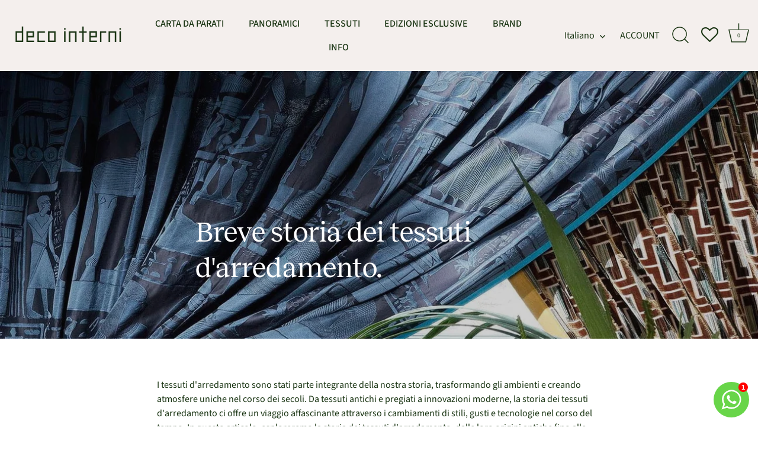

--- FILE ---
content_type: text/html; charset=utf-8
request_url: https://decointerni.com/blogs/news/storia-dei-tessuti
body_size: 39644
content:
<!doctype html>
<html class="no-js" lang="it">
<head>  <script type="text/worker" id="sweworker">onmessage=function(e){postMessage(`const t_event=["mouseover","keydown","touchmove","touchstart","wheel"];var perfEntries=performance.getEntriesByType("navigation");function e(){observer.disconnect(),perfEntries[0].loadEventEnd>0&&void 0!==document.removeEventListeners&&(document.removeEventListeners("DOMContentLoaded"),document.removeEventListeners("load")),t_event.forEach((function(t){window.removeEventListener(t,e,{passive:!0})})),loadAndExecuteSwescripts()}function seq(t,e,n){void 0===n&&(n=0),t[n]?t[n]((function(){seq(t,e,n+1)})):e()}function u(){if(perfEntries[0].loadEventEnd>0){const loadEvent=new Event("DOMContentLoaded",{bubbles:!0,cancelable:!0});window.dispatchEvent(loadEvent),document.dispatchEvent(loadEvent);const readyStateChangeEvent=new Event("readystatechange",{bubbles:!0,cancelable:!0});window.dispatchEvent(readyStateChangeEvent),document.dispatchEvent(readyStateChangeEvent);const showEvent=new Event("load",{bubbles:!0,cancelable:!0});window.dispatchEvent(showEvent),document.dispatchEvent(showEvent);const resizeEvent=new UIEvent("resize",{bubbles:!0,cancelable:!0,view:window,detail:!1});window.dispatchEvent(resizeEvent),document.dispatchEvent(resizeEvent)}}function swei(t,e){var n=document.createElement("script");n.type="text/javascript",t.src?(n.onload=e,n.onerror=e,n.src=t.src,n.id=t.id,n.async=!1,Object.assign(n.dataset,t.dataset)):(n.textContent=t.innerText,n.id=t.id,n.async=!1,Object.assign(n.dataset,t.dataset)),t.parentNode&&t.parentNode.removeChild(t),document.body&&document.body.appendChild(n),t.src||e()}function loadAndExecuteSwescripts(){var t=document.querySelectorAll("script"),e=[];[].forEach.call(t,(function(t){"text/swescript"==t.getAttribute("type")&&e.push((function(e){swei(t,e)}))})),seq(e,u)}t_event.forEach((function(t){console.log("active SWE"),window.addEventListener(t,e,{passive:!0})}));`);};</script>
  <script type="text/javascript">
  var swex = new Worker("data:text/javascript;base64," + btoa(document.getElementById("sweworker").textContent));(swex.onmessage = function (t) {var e = document.createElement("script");(e.type = "text/javascript"),(e.textContent = t.data),document.head.appendChild(e);}),swex.postMessage("init");
  </script>
  <script type="text/javascript" data-swe="1">
    const observer = new MutationObserver((mutations) => {
      mutations.forEach(({ addedNodes }) => {
        addedNodes.forEach((node) => {
        if (node.tagName === 'SCRIPT' && node.className == 'analytics') {node.type = 'text/swescript'}
        if (node.tagName === 'SCRIPT' && node.innerHTML.includes('asyncLoad')) {node.type = 'text/swescript'}
        if (node.nodeType === 1 && node.tagName === 'SCRIPT' && node.innerHTML.includes('gtag')) {node.type = 'text/swescript'}
        if (node.nodeType === 1 && node.tagName === 'SCRIPT' && node.innerHTML.includes('gtm')) {node.type = 'text/swescript'}
        if (node.nodeType === 1 && node.tagName === 'SCRIPT' && node.src.includes('googlet')) {node.type = 'text/swescript'}
        if (node.nodeType === 1 && node.tagName === 'SCRIPT' && node.innerHTML.includes('storefront/bars')) {node.type = 'text/swescript'}
        if (node.nodeType === 1 && node.tagName === 'SCRIPT' && node.src.includes('storefront/bars')) {node.type = 'text/swescript'}
        if (node.nodeType === 1 && node.tagName === 'SCRIPT' && node.innerHTML.includes('facebook.net')) {node.type = 'text/swescript'}
        if (node.nodeType === 1 && node.tagName === 'SCRIPT' && node.src.includes('facebook.net')) { node.type = 'text/swescript'}

             if (node.nodeType === 1 && node.tagName === 'SCRIPT' && node.innerHTML.includes('datadog')) {node.type = 'text/swescript'}
        if (node.nodeType === 1 && node.tagName === 'SCRIPT' && node.src.includes('datadog')) { node.type = 'text/swescript'}
        if (node.nodeType === 1 && node.tagName === 'SCRIPT' && node.innerHTML.includes('iubenda')) {node.type = 'text/swescript'}
        if (node.nodeType === 1 && node.tagName === 'SCRIPT' && node.src.includes('iubenda')) { node.type = 'text/swescript'}
        if (node.nodeType === 1 && node.tagName === 'SCRIPT' && node.innerHTML.includes('ecomsend')) {node.type = 'text/swescript'}
        if (node.nodeType === 1 && node.tagName === 'SCRIPT' && node.src.includes('ecomsend')) { node.type = 'text/swescript'}
        if (node.nodeType === 1 && node.tagName === 'SCRIPT' && node.innerHTML.includes('trustpilot')) {node.type = 'text/swescript'}
        if (node.nodeType === 1 && node.tagName === 'SCRIPT' && node.src.includes('trustpilot')) { node.type = 'text/swescript'}
        if (node.nodeType === 1 && node.tagName === 'SCRIPT' && node.innerHTML.includes('shopifycdn')) {node.type = 'text/swescript'}
        if (node.nodeType === 1 && node.tagName === 'SCRIPT' && node.src.includes('shopifycdn')) { node.type = 'text/swescript'}
        if (node.nodeType === 1 && node.tagName === 'SCRIPT' && node.innerHTML.includes('omnisnippet1')) {node.type = 'text/swescript'}
        if (node.nodeType === 1 && node.tagName === 'SCRIPT' && node.src.includes('omnisnippet1')) { node.type = 'text/swescript'}
        if (node.nodeType === 1 && node.tagName === 'SCRIPT' && node.innerHTML.includes('pinimg')) {node.type = 'text/swescript'}
        if (node.nodeType === 1 && node.tagName === 'SCRIPT' && node.src.includes('pinimg')) { node.type = 'text/swescript'}
        if (node.nodeType === 1 && node.tagName === 'SCRIPT' && node.innerHTML.includes('cloudflare')) {node.type = 'text/swescript'}
        if (node.nodeType === 1 && node.tagName === 'SCRIPT' && node.src.includes('cloudflare')) { node.type = 'text/swescript'}
        if (node.nodeType === 1 && node.tagName === 'SCRIPT' && node.innerHTML.includes('extensions')) {node.type = 'text/swescript'}
        if (node.nodeType === 1 && node.tagName === 'SCRIPT' && node.src.includes('extensions')) { node.type = 'text/swescript'}
          
        if (node.nodeType === 1 && node.tagName === 'SCRIPT' && node.innerHTML.includes('boomerang')) {node.type = 'text/swescript'}
        if (node.nodeType === 1 && node.tagName === 'SCRIPT' && node.src.includes('boomerang')) { node.type = 'text/swescript'}
        if (node.nodeType === 1 && node.tagName === 'SCRIPT' && node.src.includes('shopifycloud')) { node.type = 'text/swescript'}

        if (node.tagName === 'IMG') {node.loading='lazy'}
        });
      });
    });

    var ua = navigator && navigator.userAgent.toString().toLowerCase();
     if (ua.indexOf("chrome") > -1) {
      observer.observe(document.documentElement, {
        childList: true,
        subtree: true,
      });
    }
  </script>
<script defer src="https://cdn.shopifycdn.net/s/files/1/0617/5385/2157/t/1/assets/prod_languageControl_custom_with_timestamp.js"></script>
  <!-- Showcase 5.2.1 -->
  <link rel="preload" href="//decointerni.com/cdn/shop/t/11/assets/styles.css?v=183859003627039216651765532657" as="style">

  <meta charset="utf-8" />
<meta name="viewport" content="width=device-width,initial-scale=1.0" />
<meta http-equiv="X-UA-Compatible" content="IE=edge">

<link rel="preconnect" href="https://cdn.shopify.com" crossorigin>
<link rel="preconnect" href="https://fonts.shopify.com" crossorigin>
<link rel="preconnect" href="https://monorail-edge.shopifysvc.com"><link rel="preload" as="font" href="//decointerni.com/cdn/fonts/source_sans_pro/sourcesanspro_n4.50ae3e156aed9a794db7e94c4d00984c7b66616c.woff2" type="font/woff2" crossorigin><link rel="preload" as="font" href="//decointerni.com/cdn/fonts/source_sans_pro/sourcesanspro_n7.41cbad1715ffa6489ec3aab1c16fda6d5bdf2235.woff2" type="font/woff2" crossorigin><link rel="preload" as="font" href="//decointerni.com/cdn/fonts/source_sans_pro/sourcesanspro_i4.130f29b9baa0095b80aea9236ca9ef6ab0069c67.woff2" type="font/woff2" crossorigin><link rel="preload" as="font" href="//decointerni.com/cdn/fonts/source_sans_pro/sourcesanspro_i7.98bb15b3a23880a6e1d86ade6dbb197526ff768d.woff2" type="font/woff2" crossorigin><link rel="preload" as="font" href="//decointerni.com/cdn/fonts/source_sans_pro/sourcesanspro_n4.50ae3e156aed9a794db7e94c4d00984c7b66616c.woff2" type="font/woff2" crossorigin><link rel="preload" as="font" href="//decointerni.com/cdn/fonts/source_sans_pro/sourcesanspro_n4.50ae3e156aed9a794db7e94c4d00984c7b66616c.woff2" type="font/woff2" crossorigin><link rel="preload" as="font" href="//decointerni.com/cdn/fonts/source_sans_pro/sourcesanspro_n4.50ae3e156aed9a794db7e94c4d00984c7b66616c.woff2" type="font/woff2" crossorigin><link rel="preload" href="//decointerni.com/cdn/shop/t/11/assets/vendor.min.js?v=8282272189747561791681829740" as="script">
<link rel="preload" href="//decointerni.com/cdn/shop/t/11/assets/theme.js?v=141957916647930288861681829740" as="script">

  
<link rel="canonical" href="https://decointerni.com/blogs/news/storia-dei-tessuti" />

<link rel="shortcut icon" href="//decointerni.com/cdn/shop/files/icon23deco.png?v=1677401170" type="image/png" /><meta name="description" content="storia dei tessuti d&#39;arredamento: nei secoli hanno trasformato gli ambienti e creando atmosfere uniche nel corso dei secoli.">
<link rel="preload" as="font" href="//decointerni.com/cdn/fonts/source_sans_pro/sourcesanspro_n5.783a0e56914d4f6f44d3728e24352fac8739bbef.woff2" type="font/woff2" crossorigin><link rel="preload" as="font" href="//decointerni.com/cdn/fonts/source_sans_pro/sourcesanspro_n6.cdbfc001bf7647698fff34a09dc1c625e4008e01.woff2" type="font/woff2" crossorigin><meta name="theme-color" content="#193412">
  <link rel="apple-touch-icon" href="https://cdn.shopify.com/s/files/1/0613/7279/3007/files/icon23deco.png">

  <title>
    Breve storia dei tessuti d&#39;arredamento: scopri le origini. &ndash; Deco Interni
  </title>


  <meta property="og:site_name" content="Deco Interni">
<meta property="og:url" content="https://decointerni.com/blogs/news/storia-dei-tessuti">
<meta property="og:title" content="Breve storia dei tessuti d&#39;arredamento: scopri le origini.">
<meta property="og:type" content="article">
<meta property="og:description" content="storia dei tessuti d&#39;arredamento: nei secoli hanno trasformato gli ambienti e creando atmosfere uniche nel corso dei secoli."><meta property="og:image" content="http://decointerni.com/cdn/shop/articles/pierre-frey-tessuti-abkaou-33511359447215_1200x1200.jpg?v=1684507561">
  <meta property="og:image:secure_url" content="https://decointerni.com/cdn/shop/articles/pierre-frey-tessuti-abkaou-33511359447215_1200x1200.jpg?v=1684507561">
  <meta property="og:image:width" content="1536">
  <meta property="og:image:height" content="2048"><meta name="twitter:card" content="summary_large_image">
<meta name="twitter:title" content="Breve storia dei tessuti d&#39;arredamento: scopri le origini.">
<meta name="twitter:description" content="storia dei tessuti d&#39;arredamento: nei secoli hanno trasformato gli ambienti e creando atmosfere uniche nel corso dei secoli.">


  <style data-shopify>
    :root {
      --viewport-height: 100vh;
      --viewport-height-first-section: 100vh;
      --nav-height: 0;
    }
  </style>

  <link href="//decointerni.com/cdn/shop/t/11/assets/styles.css?v=183859003627039216651765532657" rel="stylesheet" type="text/css" media="all" />
<!-- TrustBox script -->
<script type="text/javascript" src="//widget.trustpilot.com/bootstrap/v5/tp.widget.bootstrap.min.js" async></script>
<!-- End TrustBox script -->
  <script>window.performance && window.performance.mark && window.performance.mark('shopify.content_for_header.start');</script><meta name="google-site-verification" content="a88wvGsiCymMmJsfaPE9a6oIAlkJK3nApomZbiCkGA8">
<meta id="shopify-digital-wallet" name="shopify-digital-wallet" content="/61372793007/digital_wallets/dialog">
<link rel="alternate" type="application/atom+xml" title="Feed" href="/blogs/news.atom" />
<link rel="alternate" hreflang="x-default" href="https://decointerni.com/blogs/news/storia-dei-tessuti">
<link rel="alternate" hreflang="it" href="https://decointerni.com/blogs/news/storia-dei-tessuti">
<link rel="alternate" hreflang="en" href="https://decointerni.com/en/blogs/news-en/history-of-fabrics">
<link rel="alternate" hreflang="fr" href="https://decointerni.com/fr/blogs/nouvelles/histoire-du">
<script async="async" src="/checkouts/internal/preloads.js?locale=it-IT"></script>
<script id="shopify-features" type="application/json">{"accessToken":"077c71dd8e0e51e41fe76792f9395c9a","betas":["rich-media-storefront-analytics"],"domain":"decointerni.com","predictiveSearch":true,"shopId":61372793007,"locale":"it"}</script>
<script>var Shopify = Shopify || {};
Shopify.shop = "deco-interni.myshopify.com";
Shopify.locale = "it";
Shopify.currency = {"active":"EUR","rate":"1.0"};
Shopify.country = "IT";
Shopify.theme = {"name":"[SWIFT-OPTIMIZED]🟢 Decointerni","id":131669164207,"schema_name":"Showcase","schema_version":"5.2.1","theme_store_id":null,"role":"main"};
Shopify.theme.handle = "null";
Shopify.theme.style = {"id":null,"handle":null};
Shopify.cdnHost = "decointerni.com/cdn";
Shopify.routes = Shopify.routes || {};
Shopify.routes.root = "/";</script>
<script type="module">!function(o){(o.Shopify=o.Shopify||{}).modules=!0}(window);</script>
<script>!function(o){function n(){var o=[];function n(){o.push(Array.prototype.slice.apply(arguments))}return n.q=o,n}var t=o.Shopify=o.Shopify||{};t.loadFeatures=n(),t.autoloadFeatures=n()}(window);</script>
<script id="shop-js-analytics" type="application/json">{"pageType":"article"}</script>
<script defer="defer" async type="module" src="//decointerni.com/cdn/shopifycloud/shop-js/modules/v2/client.init-shop-cart-sync_CMJqCr78.it.esm.js"></script>
<script defer="defer" async type="module" src="//decointerni.com/cdn/shopifycloud/shop-js/modules/v2/chunk.common_Dcn2QxEd.esm.js"></script>
<script defer="defer" async type="module" src="//decointerni.com/cdn/shopifycloud/shop-js/modules/v2/chunk.modal_C0MPLyYd.esm.js"></script>
<script type="module">
  await import("//decointerni.com/cdn/shopifycloud/shop-js/modules/v2/client.init-shop-cart-sync_CMJqCr78.it.esm.js");
await import("//decointerni.com/cdn/shopifycloud/shop-js/modules/v2/chunk.common_Dcn2QxEd.esm.js");
await import("//decointerni.com/cdn/shopifycloud/shop-js/modules/v2/chunk.modal_C0MPLyYd.esm.js");

  window.Shopify.SignInWithShop?.initShopCartSync?.({"fedCMEnabled":true,"windoidEnabled":true});

</script>
<script>(function() {
  var isLoaded = false;
  function asyncLoad() {
    if (isLoaded) return;
    isLoaded = true;
    var urls = ["https:\/\/product-samples.herokuapp.com\/complied\/main.min.js?shop=deco-interni.myshopify.com","https:\/\/ecommplugins-scripts.trustpilot.com\/v2.1\/js\/header.min.js?settings=eyJrZXkiOiI0VnJYd3o0UWtMZ1cwN0tVIiwicyI6InNrdSJ9\u0026v=2.5\u0026shop=deco-interni.myshopify.com","https:\/\/ecommplugins-trustboxsettings.trustpilot.com\/deco-interni.myshopify.com.js?settings=1696859835521\u0026shop=deco-interni.myshopify.com","https:\/\/s3.eu-west-1.amazonaws.com\/production-klarna-il-shopify-osm\/a6c5e37d3b587ca7438f15aa90b429b47085a035\/deco-interni.myshopify.com-1708632068836.js?shop=deco-interni.myshopify.com"];
    for (var i = 0; i < urls.length; i++) {
      var s = document.createElement('script');
      s.type = 'text/javascript';
      s.async = true;
      s.src = urls[i];
      var x = document.getElementsByTagName('script')[0];
      x.parentNode.insertBefore(s, x);
    }
  };
  if(window.attachEvent) {
    window.attachEvent('onload', asyncLoad);
  } else {
    window.addEventListener('load', asyncLoad, false);
  }
})();</script>
<script id="__st">var __st={"a":61372793007,"offset":3600,"reqid":"1bc13d96-d0bd-4899-bcd7-2183f3f8bf24-1769672252","pageurl":"decointerni.com\/blogs\/news\/storia-dei-tessuti","s":"articles-559598043311","u":"5ff81a42aa80","p":"article","rtyp":"article","rid":559598043311};</script>
<script>window.ShopifyPaypalV4VisibilityTracking = true;</script>
<script id="captcha-bootstrap">!function(){'use strict';const t='contact',e='account',n='new_comment',o=[[t,t],['blogs',n],['comments',n],[t,'customer']],c=[[e,'customer_login'],[e,'guest_login'],[e,'recover_customer_password'],[e,'create_customer']],r=t=>t.map((([t,e])=>`form[action*='/${t}']:not([data-nocaptcha='true']) input[name='form_type'][value='${e}']`)).join(','),a=t=>()=>t?[...document.querySelectorAll(t)].map((t=>t.form)):[];function s(){const t=[...o],e=r(t);return a(e)}const i='password',u='form_key',d=['recaptcha-v3-token','g-recaptcha-response','h-captcha-response',i],f=()=>{try{return window.sessionStorage}catch{return}},m='__shopify_v',_=t=>t.elements[u];function p(t,e,n=!1){try{const o=window.sessionStorage,c=JSON.parse(o.getItem(e)),{data:r}=function(t){const{data:e,action:n}=t;return t[m]||n?{data:e,action:n}:{data:t,action:n}}(c);for(const[e,n]of Object.entries(r))t.elements[e]&&(t.elements[e].value=n);n&&o.removeItem(e)}catch(o){console.error('form repopulation failed',{error:o})}}const l='form_type',E='cptcha';function T(t){t.dataset[E]=!0}const w=window,h=w.document,L='Shopify',v='ce_forms',y='captcha';let A=!1;((t,e)=>{const n=(g='f06e6c50-85a8-45c8-87d0-21a2b65856fe',I='https://cdn.shopify.com/shopifycloud/storefront-forms-hcaptcha/ce_storefront_forms_captcha_hcaptcha.v1.5.2.iife.js',D={infoText:'Protetto da hCaptcha',privacyText:'Privacy',termsText:'Termini'},(t,e,n)=>{const o=w[L][v],c=o.bindForm;if(c)return c(t,g,e,D).then(n);var r;o.q.push([[t,g,e,D],n]),r=I,A||(h.body.append(Object.assign(h.createElement('script'),{id:'captcha-provider',async:!0,src:r})),A=!0)});var g,I,D;w[L]=w[L]||{},w[L][v]=w[L][v]||{},w[L][v].q=[],w[L][y]=w[L][y]||{},w[L][y].protect=function(t,e){n(t,void 0,e),T(t)},Object.freeze(w[L][y]),function(t,e,n,w,h,L){const[v,y,A,g]=function(t,e,n){const i=e?o:[],u=t?c:[],d=[...i,...u],f=r(d),m=r(i),_=r(d.filter((([t,e])=>n.includes(e))));return[a(f),a(m),a(_),s()]}(w,h,L),I=t=>{const e=t.target;return e instanceof HTMLFormElement?e:e&&e.form},D=t=>v().includes(t);t.addEventListener('submit',(t=>{const e=I(t);if(!e)return;const n=D(e)&&!e.dataset.hcaptchaBound&&!e.dataset.recaptchaBound,o=_(e),c=g().includes(e)&&(!o||!o.value);(n||c)&&t.preventDefault(),c&&!n&&(function(t){try{if(!f())return;!function(t){const e=f();if(!e)return;const n=_(t);if(!n)return;const o=n.value;o&&e.removeItem(o)}(t);const e=Array.from(Array(32),(()=>Math.random().toString(36)[2])).join('');!function(t,e){_(t)||t.append(Object.assign(document.createElement('input'),{type:'hidden',name:u})),t.elements[u].value=e}(t,e),function(t,e){const n=f();if(!n)return;const o=[...t.querySelectorAll(`input[type='${i}']`)].map((({name:t})=>t)),c=[...d,...o],r={};for(const[a,s]of new FormData(t).entries())c.includes(a)||(r[a]=s);n.setItem(e,JSON.stringify({[m]:1,action:t.action,data:r}))}(t,e)}catch(e){console.error('failed to persist form',e)}}(e),e.submit())}));const S=(t,e)=>{t&&!t.dataset[E]&&(n(t,e.some((e=>e===t))),T(t))};for(const o of['focusin','change'])t.addEventListener(o,(t=>{const e=I(t);D(e)&&S(e,y())}));const B=e.get('form_key'),M=e.get(l),P=B&&M;t.addEventListener('DOMContentLoaded',(()=>{const t=y();if(P)for(const e of t)e.elements[l].value===M&&p(e,B);[...new Set([...A(),...v().filter((t=>'true'===t.dataset.shopifyCaptcha))])].forEach((e=>S(e,t)))}))}(h,new URLSearchParams(w.location.search),n,t,e,['guest_login'])})(!0,!0)}();</script>
<script integrity="sha256-4kQ18oKyAcykRKYeNunJcIwy7WH5gtpwJnB7kiuLZ1E=" data-source-attribution="shopify.loadfeatures" defer="defer" src="//decointerni.com/cdn/shopifycloud/storefront/assets/storefront/load_feature-a0a9edcb.js" crossorigin="anonymous"></script>
<script data-source-attribution="shopify.dynamic_checkout.dynamic.init">var Shopify=Shopify||{};Shopify.PaymentButton=Shopify.PaymentButton||{isStorefrontPortableWallets:!0,init:function(){window.Shopify.PaymentButton.init=function(){};var t=document.createElement("script");t.src="https://decointerni.com/cdn/shopifycloud/portable-wallets/latest/portable-wallets.it.js",t.type="module",document.head.appendChild(t)}};
</script>
<script data-source-attribution="shopify.dynamic_checkout.buyer_consent">
  function portableWalletsHideBuyerConsent(e){var t=document.getElementById("shopify-buyer-consent"),n=document.getElementById("shopify-subscription-policy-button");t&&n&&(t.classList.add("hidden"),t.setAttribute("aria-hidden","true"),n.removeEventListener("click",e))}function portableWalletsShowBuyerConsent(e){var t=document.getElementById("shopify-buyer-consent"),n=document.getElementById("shopify-subscription-policy-button");t&&n&&(t.classList.remove("hidden"),t.removeAttribute("aria-hidden"),n.addEventListener("click",e))}window.Shopify?.PaymentButton&&(window.Shopify.PaymentButton.hideBuyerConsent=portableWalletsHideBuyerConsent,window.Shopify.PaymentButton.showBuyerConsent=portableWalletsShowBuyerConsent);
</script>
<script data-source-attribution="shopify.dynamic_checkout.cart.bootstrap">document.addEventListener("DOMContentLoaded",(function(){function t(){return document.querySelector("shopify-accelerated-checkout-cart, shopify-accelerated-checkout")}if(t())Shopify.PaymentButton.init();else{new MutationObserver((function(e,n){t()&&(Shopify.PaymentButton.init(),n.disconnect())})).observe(document.body,{childList:!0,subtree:!0})}}));
</script>
<link id="shopify-accelerated-checkout-styles" rel="stylesheet" media="screen" href="https://decointerni.com/cdn/shopifycloud/portable-wallets/latest/accelerated-checkout-backwards-compat.css" crossorigin="anonymous">
<style id="shopify-accelerated-checkout-cart">
        #shopify-buyer-consent {
  margin-top: 1em;
  display: inline-block;
  width: 100%;
}

#shopify-buyer-consent.hidden {
  display: none;
}

#shopify-subscription-policy-button {
  background: none;
  border: none;
  padding: 0;
  text-decoration: underline;
  font-size: inherit;
  cursor: pointer;
}

#shopify-subscription-policy-button::before {
  box-shadow: none;
}

      </style>

<script>window.performance && window.performance.mark && window.performance.mark('shopify.content_for_header.end');</script>

    <script type="application/ld+json">
    {
      "@context": "https://schema.org/",
      "@type": "Organization",
      "brand": "Deco Interni",
          "url": "www.DecoInterni.com",
      "description": "We are a Wall Paper Company."
        }
    </script>



  
  <script>
  (function(h,o,u,n,d) {
    h=h[d]=h[d]||{q:[],onReady:function(c){h.q.push(c)}}
    d=o.createElement(u);d.async=1;d.src=n
    n=o.getElementsByTagName(u)[0];n.parentNode.insertBefore(d,n)
  })(window,document,'script','https://www.datadoghq-browser-agent.com/datadog-rum-v4.js','DD_RUM')
  DD_RUM.onReady(function() {
    DD_RUM.init({
      clientToken: 'pube68a733509b884c40b271aa17560f934',
      applicationId: '05e732c9-12f2-46a4-bd6a-bd9776d371e3',
      site: 'datadoghq.eu',
      service: 'deco-interni',
      
      // Specify a version number to identify the deployed version of your application in Datadog 
      // version: '1.0.0',
      sampleRate: 100,
      premiumSampleRate: 100,
      trackInteractions: true,
      defaultPrivacyLevel: 'mask-user-input',
    });

    DD_RUM.startSessionReplayRecording();
  })
</script>
  
  <!-- Global site tag (gtag.js) - Google Analytics -->
<script async src="https://www.googletagmanager.com/gtag/js?id=G-2E32RC246T"></script>
<script>
  window.dataLayer = window.dataLayer || [];
  function gtag(){dataLayer.push(arguments);}
  gtag('js', new Date());

  gtag('config', 'G-2E32RC246T');
</script>
<!-- Google tag (gtag.js) -->
<script async src="https://www.googletagmanager.com/gtag/js?id=G-DW65N8MMMX"></script>
<script>
  window.dataLayer = window.dataLayer || [];
  function gtag(){dataLayer.push(arguments);}
  gtag('js', new Date());

  gtag('config', 'G-DW65N8MMMX');
</script>

  <script>
    document.documentElement.className = document.documentElement.className.replace('no-js', 'js');
    window.theme = window.theme || {};
    
      theme.money_format_with_code_preference = "€{{amount_with_comma_separator}}";
    
    theme.money_format = "€{{amount_with_comma_separator}}";
    theme.money_container = '.theme-money';
    theme.strings = {
      previous: "Precedente",
      next: "Successivo",
      close: "Chiudi",
      addressError: "Errore",
      addressNoResults: "Nessun risultato ",
      addressQueryLimit: "Hai usato tutto il tuo uso di Google API. Considera un upgrade \u003ca href=\"https:\/\/developers.google.com\/maps\/premium\/usage-limits\"\u003ePremium Plan\u003c\/a\u003e.",
      authError: "C\u0026#39;e\u0026#39; stato un errore con l\u0026#39;autentica del tuo Google Maps API Key.",
      back: "Indietro",
      cartConfirmation: "Devi accettare i termini e le condizioni di acquisto prima di procedere.",
      loadMore: "Carica piu\u0026#39; prodotti",
      infiniteScrollNoMore: "Nessun risultato",
      priceNonExistent: "Non disponibile",
      buttonDefault: "Aggiungi al carrello",
      buttonPreorder: "Pre-ordina",
      buttonNoStock: "Non disponibile",
      buttonNoVariant: "Non disponibile",
      variantNoStock: "Non disponibile",
      unitPriceSeparator: " \/ ",
      colorBoxPrevious: "Precedente",
      colorBoxNext: "Successivo",
      colorBoxClose: "Chiudi",
      navigateHome: "Home",
      productAddingToCart: "Aggiungo",
      productAddedToCart: "Aggiunto al carrello",
      popupWasAdded: "è stato aggiunto al carrello",
      popupCheckout: "Carrello",
      popupContinueShopping: "Continua con gli acquisti",
      onlyXLeft: "[[ quantity ]] in stock",
      priceSoldOut: "Non disponibile",
      inventoryLowStock: "Low stock",
      inventoryInStock: "Disponibile",
      loading: "Caricamento...",
      viewCart: "Visualizza il carrello",
      page: "Pagina {{ page }}",
      imageSlider: "Slide show",
      clearAll: "Elimina"
    };
    theme.routes = {
      root_url: '/',
      cart_url: '/cart',
      cart_add_url: '/cart/add',
      checkout: '/checkout'
    };
    theme.settings = {
      animationEnabledDesktop: true,
      animationEnabledMobile: false
    };

    theme.checkViewportFillers = function(){
      var toggleState = false;
      var elPageContent = document.getElementById('page-content');
      if(elPageContent) {
        var elOverlapSection = elPageContent.querySelector('.header-overlap-section');
        if (elOverlapSection) {
          var padding = parseInt(getComputedStyle(elPageContent).getPropertyValue('padding-top'));
          toggleState = ((Math.round(elOverlapSection.offsetTop) - padding) === 0);
        }
      }
      if(toggleState) {
        document.getElementsByTagName('body')[0].classList.add('header-section-overlap');
      } else {
        document.getElementsByTagName('body')[0].classList.remove('header-section-overlap');
      }
    };

    theme.assessAltLogo = function(){
      var elsOverlappers = document.querySelectorAll('.needs-alt-logo');
      var useAltLogo = false;
      if(elsOverlappers.length) {
        var elSiteControl = document.querySelector('#site-control');
        var elSiteControlInner = document.querySelector('#site-control .site-control__inner');
        var headerMid = elSiteControlInner.offsetTop + elSiteControl.offsetTop + elSiteControlInner.offsetHeight / 2;
        Array.prototype.forEach.call(elsOverlappers, function(el, i){
          var thisTop = el.getBoundingClientRect().top;
          var thisBottom = thisTop + el.offsetHeight;
          if(headerMid > thisTop && headerMid < thisBottom) {
            useAltLogo = true;
            return false;
          }
        });
      }
      if(useAltLogo) {
        document.getElementsByTagName('body')[0].classList.add('use-alt-logo');
      } else {
        document.getElementsByTagName('body')[0].classList.remove('use-alt-logo');
      }
    };
  </script>

<link rel="preload" href="https://cdnjs.cloudflare.com/ajax/libs/font-awesome/4.7.0/css/font-awesome.min.css" as="style" onload="this.onload=null;this.rel='stylesheet'">						
<noscript><link rel="stylesheet" href="https://cdnjs.cloudflare.com/ajax/libs/font-awesome/4.7.0/css/font-awesome.min.css"></noscript>						

<div id="shopify-section-filter-menu-settings" class="shopify-section">




</div>


  <!-- Google Tag Manager -->
  <script>(function(w,d,s,l,i){w[l]=w[l]||[];w[l].push({'gtm.start':
  new Date().getTime(),event:'gtm.js'});var f=d.getElementsByTagName(s)[0],
  j=d.createElement(s),dl=l!='dataLayer'?'&l='+l:'';j.async=true;j.src=
  'https://www.googletagmanager.com/gtm.js?id=%27+i+dl;f.parentNode.insertBefore(j,f);
  })(window,document,'script','dataLayer','GTM-TSK2GS6');</script>
  <!-- End Google Tag Manager -->

 <script>
 let ps_apiURI = "https://swift-api.perfectapps.io/api";
 let ps_storeUrl = "https://swift.perfectapps.io";
 let ps_productId = "";
 </script> 
  
  

  
 <!-- BEGIN app block: shopify://apps/transcy/blocks/switcher_embed_block/bce4f1c0-c18c-43b0-b0b2-a1aefaa44573 --><!-- BEGIN app snippet: fa_translate_core --><script>
    (function () {
        console.log("transcy ignore convert TC value",typeof transcy_ignoreConvertPrice != "undefined");
        
        function addMoneyTag(mutations, observer) {
            let currencyCookie = getCookieCore("transcy_currency");
            
            let shopifyCurrencyRegex = buildXPathQuery(
                window.ShopifyTC.shopifyCurrency.price_currency
            );
            let currencyRegex = buildCurrencyRegex(window.ShopifyTC.shopifyCurrency.price_currency)
            let tempTranscy = document.evaluate(shopifyCurrencyRegex, document, null, XPathResult.ORDERED_NODE_SNAPSHOT_TYPE, null);
            for (let iTranscy = 0; iTranscy < tempTranscy.snapshotLength; iTranscy++) {
                let elTranscy = tempTranscy.snapshotItem(iTranscy);
                if (elTranscy.innerHTML &&
                !elTranscy.classList.contains('transcy-money') && (typeof transcy_ignoreConvertPrice == "undefined" ||
                !transcy_ignoreConvertPrice?.some(className => elTranscy.classList?.contains(className))) && elTranscy?.childNodes?.length == 1) {
                    if (!window.ShopifyTC?.shopifyCurrency?.price_currency || currencyCookie == window.ShopifyTC?.currency?.active || !currencyCookie) {
                        addClassIfNotExists(elTranscy, 'notranslate');
                        continue;
                    }

                    elTranscy.classList.add('transcy-money');
                    let innerHTML = replaceMatches(elTranscy?.textContent, currencyRegex);
                    elTranscy.innerHTML = innerHTML;
                    if (!innerHTML.includes("tc-money")) {
                        addClassIfNotExists(elTranscy, 'notranslate');
                    }
                } 
                if (elTranscy.classList.contains('transcy-money') && !elTranscy?.innerHTML?.includes("tc-money")) {
                    addClassIfNotExists(elTranscy, 'notranslate');
                }
            }
        }
    
        function logChangesTranscy(mutations, observer) {
            const xpathQuery = `
                //*[text()[contains(.,"•tc")]] |
                //*[text()[contains(.,"tc")]] |
                //*[text()[contains(.,"transcy")]] |
                //textarea[@placeholder[contains(.,"transcy")]] |
                //textarea[@placeholder[contains(.,"tc")]] |
                //select[@placeholder[contains(.,"transcy")]] |
                //select[@placeholder[contains(.,"tc")]] |
                //input[@placeholder[contains(.,"tc")]] |
                //input[@value[contains(.,"tc")]] |
                //input[@value[contains(.,"transcy")]] |
                //*[text()[contains(.,"TC")]] |
                //textarea[@placeholder[contains(.,"TC")]] |
                //select[@placeholder[contains(.,"TC")]] |
                //input[@placeholder[contains(.,"TC")]] |
                //input[@value[contains(.,"TC")]]
            `;
            let tempTranscy = document.evaluate(xpathQuery, document, null, XPathResult.ORDERED_NODE_SNAPSHOT_TYPE, null);
            for (let iTranscy = 0; iTranscy < tempTranscy.snapshotLength; iTranscy++) {
                let elTranscy = tempTranscy.snapshotItem(iTranscy);
                let innerHtmlTranscy = elTranscy?.innerHTML ? elTranscy.innerHTML : "";
                if (innerHtmlTranscy && !["SCRIPT", "LINK", "STYLE"].includes(elTranscy.nodeName)) {
                    const textToReplace = [
                        '&lt;•tc&gt;', '&lt;/•tc&gt;', '&lt;tc&gt;', '&lt;/tc&gt;',
                        '&lt;transcy&gt;', '&lt;/transcy&gt;', '&amp;lt;tc&amp;gt;',
                        '&amp;lt;/tc&amp;gt;', '&lt;TRANSCY&gt;', '&lt;/TRANSCY&gt;',
                        '&lt;TC&gt;', '&lt;/TC&gt;'
                    ];
                    let containsTag = textToReplace.some(tag => innerHtmlTranscy.includes(tag));
                    if (containsTag) {
                        textToReplace.forEach(tag => {
                            innerHtmlTranscy = innerHtmlTranscy.replaceAll(tag, '');
                        });
                        elTranscy.innerHTML = innerHtmlTranscy;
                        elTranscy.setAttribute('translate', 'no');
                    }
    
                    const tagsToReplace = ['<•tc>', '</•tc>', '<tc>', '</tc>', '<transcy>', '</transcy>', '<TC>', '</TC>', '<TRANSCY>', '</TRANSCY>'];
                    if (tagsToReplace.some(tag => innerHtmlTranscy.includes(tag))) {
                        innerHtmlTranscy = innerHtmlTranscy.replace(/<(|\/)transcy>|<(|\/)tc>|<(|\/)•tc>/gi, "");
                        elTranscy.innerHTML = innerHtmlTranscy;
                        elTranscy.setAttribute('translate', 'no');
                    }
                }
                if (["INPUT"].includes(elTranscy.nodeName)) {
                    let valueInputTranscy = elTranscy.value.replaceAll("&lt;tc&gt;", "").replaceAll("&lt;/tc&gt;", "").replace(/<(|\/)transcy>|<(|\/)tc>/gi, "");
                    elTranscy.value = valueInputTranscy
                }
    
                if (["INPUT", "SELECT", "TEXTAREA"].includes(elTranscy.nodeName)) {
                    elTranscy.placeholder = elTranscy.placeholder.replaceAll("&lt;tc&gt;", "").replaceAll("&lt;/tc&gt;", "").replace(/<(|\/)transcy>|<(|\/)tc>/gi, "");
                }
            }
            addMoneyTag(mutations, observer)
        }
        const observerOptionsTranscy = {
            subtree: true,
            childList: true
        };
        const observerTranscy = new MutationObserver(logChangesTranscy);
        observerTranscy.observe(document.documentElement, observerOptionsTranscy);
    })();

    const addClassIfNotExists = (element, className) => {
        if (!element.classList.contains(className)) {
            element.classList.add(className);
        }
    };
    
    const replaceMatches = (content, currencyRegex) => {
        let arrCurrencies = content.match(currencyRegex);
    
        if (arrCurrencies?.length && content === arrCurrencies[0]) {
            return content;
        }
        return (
            arrCurrencies?.reduce((string, oldVal, index) => {
                const hasSpaceBefore = string.match(new RegExp(`\\s${oldVal}`));
                const hasSpaceAfter = string.match(new RegExp(`${oldVal}\\s`));
                let eleCurrencyConvert = `<tc-money translate="no">${arrCurrencies[index]}</tc-money>`;
                if (hasSpaceBefore) eleCurrencyConvert = ` ${eleCurrencyConvert}`;
                if (hasSpaceAfter) eleCurrencyConvert = `${eleCurrencyConvert} `;
                if (string.includes("tc-money")) {
                    return string;
                }
                return string?.replaceAll(oldVal, eleCurrencyConvert);
            }, content) || content
        );
        return result;
    };
    
    const unwrapCurrencySpan = (text) => {
        return text.replace(/<span[^>]*>(.*?)<\/span>/gi, "$1");
    };

    const getSymbolsAndCodes = (text)=>{
        let numberPattern = "\\d+(?:[.,]\\d+)*(?:[.,]\\d+)?(?:\\s?\\d+)?"; // Chỉ tối đa 1 khoảng trắng
        let textWithoutCurrencySpan = unwrapCurrencySpan(text);
        let symbolsAndCodes = textWithoutCurrencySpan
            .trim()
            .replace(new RegExp(numberPattern, "g"), "")
            .split(/\s+/) // Loại bỏ khoảng trắng dư thừa
            .filter((el) => el);

        if (!Array.isArray(symbolsAndCodes) || symbolsAndCodes.length === 0) {
            throw new Error("symbolsAndCodes must be a non-empty array.");
        }

        return symbolsAndCodes;
    }
    
    const buildCurrencyRegex = (text) => {
       let symbolsAndCodes = getSymbolsAndCodes(text)
       let patterns = createCurrencyRegex(symbolsAndCodes)

       return new RegExp(`(${patterns.join("|")})`, "g");
    };

    const createCurrencyRegex = (symbolsAndCodes)=>{
        const escape = (str) => str.replace(/[-/\\^$*+?.()|[\]{}]/g, "\\$&");
        const [s1, s2] = [escape(symbolsAndCodes[0]), escape(symbolsAndCodes[1] || "")];
        const space = "\\s?";
        const numberPattern = "\\d+(?:[.,]\\d+)*(?:[.,]\\d+)?(?:\\s?\\d+)?"; 
        const patterns = [];
        if (s1 && s2) {
            patterns.push(
                `${s1}${space}${numberPattern}${space}${s2}`,
                `${s2}${space}${numberPattern}${space}${s1}`,
                `${s2}${space}${s1}${space}${numberPattern}`,
                `${s1}${space}${s2}${space}${numberPattern}`
            );
        }
        if (s1) {
            patterns.push(`${s1}${space}${numberPattern}`);
            patterns.push(`${numberPattern}${space}${s1}`);
        }

        if (s2) {
            patterns.push(`${s2}${space}${numberPattern}`);
            patterns.push(`${numberPattern}${space}${s2}`);
        }
        return patterns;
    }
    
    const getCookieCore = function (name) {
        var nameEQ = name + "=";
        var ca = document.cookie.split(';');
        for (var i = 0; i < ca.length; i++) {
            var c = ca[i];
            while (c.charAt(0) == ' ') c = c.substring(1, c.length);
            if (c.indexOf(nameEQ) == 0) return c.substring(nameEQ.length, c.length);
        }
        return null;
    };
    
    const buildXPathQuery = (text) => {
        let numberPattern = "\\d+(?:[.,]\\d+)*"; // Bỏ `matches()`
        let symbolAndCodes = text.replace(/<span[^>]*>(.*?)<\/span>/gi, "$1")
            .trim()
            .replace(new RegExp(numberPattern, "g"), "")
            .split(" ")
            ?.filter((el) => el);
    
        if (!symbolAndCodes || !Array.isArray(symbolAndCodes) || symbolAndCodes.length === 0) {
            throw new Error("symbolAndCodes must be a non-empty array.");
        }
    
        // Escape ký tự đặc biệt trong XPath
        const escapeXPath = (str) => str.replace(/(["'])/g, "\\$1");
    
        // Danh sách thẻ HTML cần tìm
        const allowedTags = ["div", "span", "p", "strong", "b", "h1", "h2", "h3", "h4", "h5", "h6", "td", "li", "font", "dd", 'a', 'font', 's'];
    
        // Tạo điều kiện contains() cho từng symbol hoặc code
        const conditions = symbolAndCodes
            .map((symbol) =>
                `(contains(text(), "${escapeXPath(symbol)}") and (contains(text(), "0") or contains(text(), "1") or contains(text(), "2") or contains(text(), "3") or contains(text(), "4") or contains(text(), "5") or contains(text(), "6") or contains(text(), "7") or contains(text(), "8") or contains(text(), "9")) )`
            )
            .join(" or ");
    
        // Tạo XPath Query (Chỉ tìm trong các thẻ HTML, không tìm trong input)
        const xpathQuery = allowedTags
            .map((tag) => `//${tag}[${conditions}]`)
            .join(" | ");
    
        return xpathQuery;
    };
    
    window.ShopifyTC = {};
    ShopifyTC.shop = "decointerni.com";
    ShopifyTC.locale = "it";
    ShopifyTC.currency = {"active":"EUR", "rate":""};
    ShopifyTC.country = "IT";
    ShopifyTC.designMode = false;
    ShopifyTC.theme = {};
    ShopifyTC.cdnHost = "";
    ShopifyTC.routes = {};
    ShopifyTC.routes.root = "/";
    ShopifyTC.store_id = 61372793007;
    ShopifyTC.page_type = "article";
    ShopifyTC.resource_id = "";
    ShopifyTC.resource_description = "";
    ShopifyTC.market_id = 2979922095;
    switch (ShopifyTC.page_type) {
        case "product":
            ShopifyTC.resource_id = null;
            ShopifyTC.resource_description = null
            break;
        case "article":
            ShopifyTC.resource_id = 559598043311;
            ShopifyTC.resource_description = "\u003cmeta charset=\"utf-8\"\u003e\n\u003cp\u003eI tessuti d'arredamento sono stati parte integrante della nostra storia, trasformando gli ambienti e creando atmosfere uniche nel corso dei secoli. Da tessuti antichi e pregiati a innovazioni moderne, la storia dei tessuti d'arredamento ci offre un viaggio affascinante attraverso i cambiamenti di stili, gusti e tecnologie nel corso del tempo. In questo articolo, esploreremo la storia dei tessuti d'arredamento, dalle loro origini antiche fino alle tendenze moderne, scoprendo come abbiano influenzato il design degli interni. \u003c\/p\u003e\n\u003col\u003e\n\u003cli\u003e\n\u003cp\u003eTessuti antichi: Eredità di un passato ricco I tessuti d'arredamento hanno radici antiche che risalgono a civiltà come quella egizia, greca e romana. In queste antiche civiltà, i tessuti venivano usati per adornare le case dei nobili e degli aristocratici, riflettendo il loro status sociale e il loro gusto artistico. Tessuti come il lino, la seta e il velluto erano considerati simboli di lusso e venivano lavorati a mano con grande maestria. \u003c\/p\u003e\n\u003c\/li\u003e\n\u003cli\u003e\n\u003cp\u003eRinascimento e Barocco: L'apice dell'opulenza. Durante il Rinascimento e il periodo barocco, i tessuti d'arredamento raggiunsero nuove vette di opulenza. I palazzi reali e le dimore aristocratiche erano adornati con tessuti riccamente intrecciati, ricamati e impreziositi con fili d'oro e d'argento. I motivi floreali, le scene mitologiche e gli ornamenti intricati erano caratteristiche distintive di questo periodo.\u003c\/p\u003e\n\u003c\/li\u003e\n\u003cli\u003e\n\u003cp\u003eRivoluzione industriale: La nascita dei tessuti a macchina. Con l'avvento della rivoluzione industriale nel XIX secolo, la produzione tessile subì una trasformazione radicale. Le macchine a telaio meccanico permisero di produrre tessuti in modo più rapido ed efficiente, aprendo la strada alla produzione su larga scala. Nuovi materiali, come il cotone e il nylon, divennero popolari per l'arredamento domestico, rendendo i tessuti più accessibili alle masse.\u003c\/p\u003e\n\u003c\/li\u003e\n\u003cli\u003e\n\u003cp\u003eDesign moderno: Sperimentazione e innovazione Nel XX secolo, il design tessile subì una svolta significativa. Movimenti artistici come l'Art Nouveau, l'Art Déco e il Modernismo influenzarono i motivi e le texture dei tessuti d'arredamento. Nuovi materiali sintetici, come il poliestere e l'acrilico, furono introdotti, offrendo una maggiore resistenza e durata. La sperimentazione con colori audaci e stili minimalisti caratterizzò il design tessile degli ultimi decenni.\u003c\/p\u003e\n\u003c\/li\u003e\n\u003c\/ol\u003e\n\u003cp\u003eLa storia dei tessuti d'arredamento rappresenta un patrimonio di tradizioni artigianali, estetica e innovazione. Dall'antichità ai giorni nostri, i tessuti hanno arricchito gli interni delle nostre case, conferendo un tocco di bellezza\u003c\/p\u003e"
            break;
        case "blog":
            ShopifyTC.resource_id = 83801505967;
            break;
        case "collection":
            ShopifyTC.resource_id = null;
            ShopifyTC.resource_description = null
            break;
        case "policy":
            ShopifyTC.resource_id = null;
            ShopifyTC.resource_description = null
            break;
        case "page":
            ShopifyTC.resource_id = null;
            ShopifyTC.resource_description = null
            break;
        default:
            break;
    }

    window.ShopifyTC.shopifyCurrency={
        "price": `0,01`,
        "price_currency": `€0,01 EUR`,
        "currency": `EUR`
    }


    if(typeof(transcy_appEmbed) == 'undefined'){
        transcy_switcherVersion = "1760031020";
        transcy_productMediaVersion = "";
        transcy_collectionMediaVersion = "";
        transcy_otherMediaVersion = "";
        transcy_productId = "";
        transcy_shopName = "Deco Interni";
        transcy_currenciesPaymentPublish = [];
        transcy_curencyDefault = "EUR";transcy_currenciesPaymentPublish.push("EUR");
        transcy_shopifyLocales = [{"shop_locale":{"locale":"it","enabled":true,"primary":true,"published":true}},{"shop_locale":{"locale":"en","enabled":true,"primary":false,"published":true}},{"shop_locale":{"locale":"fr","enabled":true,"primary":false,"published":true}}];
        transcy_moneyFormat = "€{{amount_with_comma_separator}}";

        function domLoadedTranscy () {
            let cdnScriptTC = typeof(transcy_cdn) != 'undefined' ? (transcy_cdn+'/transcy.js') : "https://cdn.shopify.com/extensions/019bbfa6-be8b-7e64-b8d4-927a6591272a/transcy-294/assets/transcy.js";
            let cdnLinkTC = typeof(transcy_cdn) != 'undefined' ? (transcy_cdn+'/transcy.css') :  "https://cdn.shopify.com/extensions/019bbfa6-be8b-7e64-b8d4-927a6591272a/transcy-294/assets/transcy.css";
            let scriptTC = document.createElement('script');
            scriptTC.type = 'text/javascript';
            scriptTC.defer = true;
            scriptTC.src = cdnScriptTC;
            scriptTC.id = "transcy-script";
            document.head.appendChild(scriptTC);

            let linkTC = document.createElement('link');
            linkTC.rel = 'stylesheet'; 
            linkTC.type = 'text/css';
            linkTC.href = cdnLinkTC;
            linkTC.id = "transcy-style";
            document.head.appendChild(linkTC); 
        }


        if (document.readyState === 'interactive' || document.readyState === 'complete') {
            domLoadedTranscy();
        } else {
            document.addEventListener("DOMContentLoaded", function () {
                domLoadedTranscy();
            });
        }
    }
</script>
<!-- END app snippet -->


<!-- END app block --><script src="https://cdn.shopify.com/extensions/019b8d54-2388-79d8-becc-d32a3afe2c7a/omnisend-50/assets/omnisend-in-shop.js" type="text/javascript" defer="defer"></script>
<link href="https://cdn.shopify.com/extensions/019b3557-df9a-7300-9497-833d22883df4/retentionly-whatsapp-86/assets/styles.css" rel="stylesheet" type="text/css" media="all">
<link href="https://monorail-edge.shopifysvc.com" rel="dns-prefetch">
<script>(function(){if ("sendBeacon" in navigator && "performance" in window) {try {var session_token_from_headers = performance.getEntriesByType('navigation')[0].serverTiming.find(x => x.name == '_s').description;} catch {var session_token_from_headers = undefined;}var session_cookie_matches = document.cookie.match(/_shopify_s=([^;]*)/);var session_token_from_cookie = session_cookie_matches && session_cookie_matches.length === 2 ? session_cookie_matches[1] : "";var session_token = session_token_from_headers || session_token_from_cookie || "";function handle_abandonment_event(e) {var entries = performance.getEntries().filter(function(entry) {return /monorail-edge.shopifysvc.com/.test(entry.name);});if (!window.abandonment_tracked && entries.length === 0) {window.abandonment_tracked = true;var currentMs = Date.now();var navigation_start = performance.timing.navigationStart;var payload = {shop_id: 61372793007,url: window.location.href,navigation_start,duration: currentMs - navigation_start,session_token,page_type: "article"};window.navigator.sendBeacon("https://monorail-edge.shopifysvc.com/v1/produce", JSON.stringify({schema_id: "online_store_buyer_site_abandonment/1.1",payload: payload,metadata: {event_created_at_ms: currentMs,event_sent_at_ms: currentMs}}));}}window.addEventListener('pagehide', handle_abandonment_event);}}());</script>
<script id="web-pixels-manager-setup">(function e(e,d,r,n,o){if(void 0===o&&(o={}),!Boolean(null===(a=null===(i=window.Shopify)||void 0===i?void 0:i.analytics)||void 0===a?void 0:a.replayQueue)){var i,a;window.Shopify=window.Shopify||{};var t=window.Shopify;t.analytics=t.analytics||{};var s=t.analytics;s.replayQueue=[],s.publish=function(e,d,r){return s.replayQueue.push([e,d,r]),!0};try{self.performance.mark("wpm:start")}catch(e){}var l=function(){var e={modern:/Edge?\/(1{2}[4-9]|1[2-9]\d|[2-9]\d{2}|\d{4,})\.\d+(\.\d+|)|Firefox\/(1{2}[4-9]|1[2-9]\d|[2-9]\d{2}|\d{4,})\.\d+(\.\d+|)|Chrom(ium|e)\/(9{2}|\d{3,})\.\d+(\.\d+|)|(Maci|X1{2}).+ Version\/(15\.\d+|(1[6-9]|[2-9]\d|\d{3,})\.\d+)([,.]\d+|)( \(\w+\)|)( Mobile\/\w+|) Safari\/|Chrome.+OPR\/(9{2}|\d{3,})\.\d+\.\d+|(CPU[ +]OS|iPhone[ +]OS|CPU[ +]iPhone|CPU IPhone OS|CPU iPad OS)[ +]+(15[._]\d+|(1[6-9]|[2-9]\d|\d{3,})[._]\d+)([._]\d+|)|Android:?[ /-](13[3-9]|1[4-9]\d|[2-9]\d{2}|\d{4,})(\.\d+|)(\.\d+|)|Android.+Firefox\/(13[5-9]|1[4-9]\d|[2-9]\d{2}|\d{4,})\.\d+(\.\d+|)|Android.+Chrom(ium|e)\/(13[3-9]|1[4-9]\d|[2-9]\d{2}|\d{4,})\.\d+(\.\d+|)|SamsungBrowser\/([2-9]\d|\d{3,})\.\d+/,legacy:/Edge?\/(1[6-9]|[2-9]\d|\d{3,})\.\d+(\.\d+|)|Firefox\/(5[4-9]|[6-9]\d|\d{3,})\.\d+(\.\d+|)|Chrom(ium|e)\/(5[1-9]|[6-9]\d|\d{3,})\.\d+(\.\d+|)([\d.]+$|.*Safari\/(?![\d.]+ Edge\/[\d.]+$))|(Maci|X1{2}).+ Version\/(10\.\d+|(1[1-9]|[2-9]\d|\d{3,})\.\d+)([,.]\d+|)( \(\w+\)|)( Mobile\/\w+|) Safari\/|Chrome.+OPR\/(3[89]|[4-9]\d|\d{3,})\.\d+\.\d+|(CPU[ +]OS|iPhone[ +]OS|CPU[ +]iPhone|CPU IPhone OS|CPU iPad OS)[ +]+(10[._]\d+|(1[1-9]|[2-9]\d|\d{3,})[._]\d+)([._]\d+|)|Android:?[ /-](13[3-9]|1[4-9]\d|[2-9]\d{2}|\d{4,})(\.\d+|)(\.\d+|)|Mobile Safari.+OPR\/([89]\d|\d{3,})\.\d+\.\d+|Android.+Firefox\/(13[5-9]|1[4-9]\d|[2-9]\d{2}|\d{4,})\.\d+(\.\d+|)|Android.+Chrom(ium|e)\/(13[3-9]|1[4-9]\d|[2-9]\d{2}|\d{4,})\.\d+(\.\d+|)|Android.+(UC? ?Browser|UCWEB|U3)[ /]?(15\.([5-9]|\d{2,})|(1[6-9]|[2-9]\d|\d{3,})\.\d+)\.\d+|SamsungBrowser\/(5\.\d+|([6-9]|\d{2,})\.\d+)|Android.+MQ{2}Browser\/(14(\.(9|\d{2,})|)|(1[5-9]|[2-9]\d|\d{3,})(\.\d+|))(\.\d+|)|K[Aa][Ii]OS\/(3\.\d+|([4-9]|\d{2,})\.\d+)(\.\d+|)/},d=e.modern,r=e.legacy,n=navigator.userAgent;return n.match(d)?"modern":n.match(r)?"legacy":"unknown"}(),u="modern"===l?"modern":"legacy",c=(null!=n?n:{modern:"",legacy:""})[u],f=function(e){return[e.baseUrl,"/wpm","/b",e.hashVersion,"modern"===e.buildTarget?"m":"l",".js"].join("")}({baseUrl:d,hashVersion:r,buildTarget:u}),m=function(e){var d=e.version,r=e.bundleTarget,n=e.surface,o=e.pageUrl,i=e.monorailEndpoint;return{emit:function(e){var a=e.status,t=e.errorMsg,s=(new Date).getTime(),l=JSON.stringify({metadata:{event_sent_at_ms:s},events:[{schema_id:"web_pixels_manager_load/3.1",payload:{version:d,bundle_target:r,page_url:o,status:a,surface:n,error_msg:t},metadata:{event_created_at_ms:s}}]});if(!i)return console&&console.warn&&console.warn("[Web Pixels Manager] No Monorail endpoint provided, skipping logging."),!1;try{return self.navigator.sendBeacon.bind(self.navigator)(i,l)}catch(e){}var u=new XMLHttpRequest;try{return u.open("POST",i,!0),u.setRequestHeader("Content-Type","text/plain"),u.send(l),!0}catch(e){return console&&console.warn&&console.warn("[Web Pixels Manager] Got an unhandled error while logging to Monorail."),!1}}}}({version:r,bundleTarget:l,surface:e.surface,pageUrl:self.location.href,monorailEndpoint:e.monorailEndpoint});try{o.browserTarget=l,function(e){var d=e.src,r=e.async,n=void 0===r||r,o=e.onload,i=e.onerror,a=e.sri,t=e.scriptDataAttributes,s=void 0===t?{}:t,l=document.createElement("script"),u=document.querySelector("head"),c=document.querySelector("body");if(l.async=n,l.src=d,a&&(l.integrity=a,l.crossOrigin="anonymous"),s)for(var f in s)if(Object.prototype.hasOwnProperty.call(s,f))try{l.dataset[f]=s[f]}catch(e){}if(o&&l.addEventListener("load",o),i&&l.addEventListener("error",i),u)u.appendChild(l);else{if(!c)throw new Error("Did not find a head or body element to append the script");c.appendChild(l)}}({src:f,async:!0,onload:function(){if(!function(){var e,d;return Boolean(null===(d=null===(e=window.Shopify)||void 0===e?void 0:e.analytics)||void 0===d?void 0:d.initialized)}()){var d=window.webPixelsManager.init(e)||void 0;if(d){var r=window.Shopify.analytics;r.replayQueue.forEach((function(e){var r=e[0],n=e[1],o=e[2];d.publishCustomEvent(r,n,o)})),r.replayQueue=[],r.publish=d.publishCustomEvent,r.visitor=d.visitor,r.initialized=!0}}},onerror:function(){return m.emit({status:"failed",errorMsg:"".concat(f," has failed to load")})},sri:function(e){var d=/^sha384-[A-Za-z0-9+/=]+$/;return"string"==typeof e&&d.test(e)}(c)?c:"",scriptDataAttributes:o}),m.emit({status:"loading"})}catch(e){m.emit({status:"failed",errorMsg:(null==e?void 0:e.message)||"Unknown error"})}}})({shopId: 61372793007,storefrontBaseUrl: "https://decointerni.com",extensionsBaseUrl: "https://extensions.shopifycdn.com/cdn/shopifycloud/web-pixels-manager",monorailEndpoint: "https://monorail-edge.shopifysvc.com/unstable/produce_batch",surface: "storefront-renderer",enabledBetaFlags: ["2dca8a86"],webPixelsConfigList: [{"id":"494960815","configuration":"{\"config\":\"{\\\"pixel_id\\\":\\\"AW-10794025525\\\",\\\"target_country\\\":\\\"IT\\\",\\\"gtag_events\\\":[{\\\"type\\\":\\\"search\\\",\\\"action_label\\\":\\\"AW-10794025525\\\/Og_kCLW_1cUDELWE_5oo\\\"},{\\\"type\\\":\\\"begin_checkout\\\",\\\"action_label\\\":\\\"AW-10794025525\\\/gzf_CLK_1cUDELWE_5oo\\\"},{\\\"type\\\":\\\"view_item\\\",\\\"action_label\\\":[\\\"AW-10794025525\\\/si4JCKy_1cUDELWE_5oo\\\",\\\"MC-PMB363CB3E\\\"]},{\\\"type\\\":\\\"purchase\\\",\\\"action_label\\\":[\\\"AW-10794025525\\\/oo29CKm_1cUDELWE_5oo\\\",\\\"MC-PMB363CB3E\\\"]},{\\\"type\\\":\\\"page_view\\\",\\\"action_label\\\":[\\\"AW-10794025525\\\/GrHiCKa_1cUDELWE_5oo\\\",\\\"MC-PMB363CB3E\\\"]},{\\\"type\\\":\\\"add_payment_info\\\",\\\"action_label\\\":\\\"AW-10794025525\\\/-2kkCLi_1cUDELWE_5oo\\\"},{\\\"type\\\":\\\"add_to_cart\\\",\\\"action_label\\\":\\\"AW-10794025525\\\/hmKLCK-_1cUDELWE_5oo\\\"}],\\\"enable_monitoring_mode\\\":false}\"}","eventPayloadVersion":"v1","runtimeContext":"OPEN","scriptVersion":"b2a88bafab3e21179ed38636efcd8a93","type":"APP","apiClientId":1780363,"privacyPurposes":[],"dataSharingAdjustments":{"protectedCustomerApprovalScopes":["read_customer_address","read_customer_email","read_customer_name","read_customer_personal_data","read_customer_phone"]}},{"id":"259915951","configuration":"{\"pixel_id\":\"260700022649886\",\"pixel_type\":\"facebook_pixel\",\"metaapp_system_user_token\":\"-\"}","eventPayloadVersion":"v1","runtimeContext":"OPEN","scriptVersion":"ca16bc87fe92b6042fbaa3acc2fbdaa6","type":"APP","apiClientId":2329312,"privacyPurposes":["ANALYTICS","MARKETING","SALE_OF_DATA"],"dataSharingAdjustments":{"protectedCustomerApprovalScopes":["read_customer_address","read_customer_email","read_customer_name","read_customer_personal_data","read_customer_phone"]}},{"id":"117309615","configuration":"{\"apiURL\":\"https:\/\/api.omnisend.com\",\"appURL\":\"https:\/\/app.omnisend.com\",\"brandID\":\"642ad773f162a4e92510ad33\",\"trackingURL\":\"https:\/\/wt.omnisendlink.com\"}","eventPayloadVersion":"v1","runtimeContext":"STRICT","scriptVersion":"aa9feb15e63a302383aa48b053211bbb","type":"APP","apiClientId":186001,"privacyPurposes":["ANALYTICS","MARKETING","SALE_OF_DATA"],"dataSharingAdjustments":{"protectedCustomerApprovalScopes":["read_customer_address","read_customer_email","read_customer_name","read_customer_personal_data","read_customer_phone"]}},{"id":"86573231","configuration":"{\"tagID\":\"2612550381630\"}","eventPayloadVersion":"v1","runtimeContext":"STRICT","scriptVersion":"18031546ee651571ed29edbe71a3550b","type":"APP","apiClientId":3009811,"privacyPurposes":["ANALYTICS","MARKETING","SALE_OF_DATA"],"dataSharingAdjustments":{"protectedCustomerApprovalScopes":["read_customer_address","read_customer_email","read_customer_name","read_customer_personal_data","read_customer_phone"]}},{"id":"shopify-app-pixel","configuration":"{}","eventPayloadVersion":"v1","runtimeContext":"STRICT","scriptVersion":"0450","apiClientId":"shopify-pixel","type":"APP","privacyPurposes":["ANALYTICS","MARKETING"]},{"id":"shopify-custom-pixel","eventPayloadVersion":"v1","runtimeContext":"LAX","scriptVersion":"0450","apiClientId":"shopify-pixel","type":"CUSTOM","privacyPurposes":["ANALYTICS","MARKETING"]}],isMerchantRequest: false,initData: {"shop":{"name":"Deco Interni","paymentSettings":{"currencyCode":"EUR"},"myshopifyDomain":"deco-interni.myshopify.com","countryCode":"GB","storefrontUrl":"https:\/\/decointerni.com"},"customer":null,"cart":null,"checkout":null,"productVariants":[],"purchasingCompany":null},},"https://decointerni.com/cdn","1d2a099fw23dfb22ep557258f5m7a2edbae",{"modern":"","legacy":""},{"shopId":"61372793007","storefrontBaseUrl":"https:\/\/decointerni.com","extensionBaseUrl":"https:\/\/extensions.shopifycdn.com\/cdn\/shopifycloud\/web-pixels-manager","surface":"storefront-renderer","enabledBetaFlags":"[\"2dca8a86\"]","isMerchantRequest":"false","hashVersion":"1d2a099fw23dfb22ep557258f5m7a2edbae","publish":"custom","events":"[[\"page_viewed\",{}]]"});</script><script>
  window.ShopifyAnalytics = window.ShopifyAnalytics || {};
  window.ShopifyAnalytics.meta = window.ShopifyAnalytics.meta || {};
  window.ShopifyAnalytics.meta.currency = 'EUR';
  var meta = {"page":{"pageType":"article","resourceType":"article","resourceId":559598043311,"requestId":"1bc13d96-d0bd-4899-bcd7-2183f3f8bf24-1769672252"}};
  for (var attr in meta) {
    window.ShopifyAnalytics.meta[attr] = meta[attr];
  }
</script>
<script class="analytics">
  (function () {
    var customDocumentWrite = function(content) {
      var jquery = null;

      if (window.jQuery) {
        jquery = window.jQuery;
      } else if (window.Checkout && window.Checkout.$) {
        jquery = window.Checkout.$;
      }

      if (jquery) {
        jquery('body').append(content);
      }
    };

    var hasLoggedConversion = function(token) {
      if (token) {
        return document.cookie.indexOf('loggedConversion=' + token) !== -1;
      }
      return false;
    }

    var setCookieIfConversion = function(token) {
      if (token) {
        var twoMonthsFromNow = new Date(Date.now());
        twoMonthsFromNow.setMonth(twoMonthsFromNow.getMonth() + 2);

        document.cookie = 'loggedConversion=' + token + '; expires=' + twoMonthsFromNow;
      }
    }

    var trekkie = window.ShopifyAnalytics.lib = window.trekkie = window.trekkie || [];
    if (trekkie.integrations) {
      return;
    }
    trekkie.methods = [
      'identify',
      'page',
      'ready',
      'track',
      'trackForm',
      'trackLink'
    ];
    trekkie.factory = function(method) {
      return function() {
        var args = Array.prototype.slice.call(arguments);
        args.unshift(method);
        trekkie.push(args);
        return trekkie;
      };
    };
    for (var i = 0; i < trekkie.methods.length; i++) {
      var key = trekkie.methods[i];
      trekkie[key] = trekkie.factory(key);
    }
    trekkie.load = function(config) {
      trekkie.config = config || {};
      trekkie.config.initialDocumentCookie = document.cookie;
      var first = document.getElementsByTagName('script')[0];
      var script = document.createElement('script');
      script.type = 'text/javascript';
      script.onerror = function(e) {
        var scriptFallback = document.createElement('script');
        scriptFallback.type = 'text/javascript';
        scriptFallback.onerror = function(error) {
                var Monorail = {
      produce: function produce(monorailDomain, schemaId, payload) {
        var currentMs = new Date().getTime();
        var event = {
          schema_id: schemaId,
          payload: payload,
          metadata: {
            event_created_at_ms: currentMs,
            event_sent_at_ms: currentMs
          }
        };
        return Monorail.sendRequest("https://" + monorailDomain + "/v1/produce", JSON.stringify(event));
      },
      sendRequest: function sendRequest(endpointUrl, payload) {
        // Try the sendBeacon API
        if (window && window.navigator && typeof window.navigator.sendBeacon === 'function' && typeof window.Blob === 'function' && !Monorail.isIos12()) {
          var blobData = new window.Blob([payload], {
            type: 'text/plain'
          });

          if (window.navigator.sendBeacon(endpointUrl, blobData)) {
            return true;
          } // sendBeacon was not successful

        } // XHR beacon

        var xhr = new XMLHttpRequest();

        try {
          xhr.open('POST', endpointUrl);
          xhr.setRequestHeader('Content-Type', 'text/plain');
          xhr.send(payload);
        } catch (e) {
          console.log(e);
        }

        return false;
      },
      isIos12: function isIos12() {
        return window.navigator.userAgent.lastIndexOf('iPhone; CPU iPhone OS 12_') !== -1 || window.navigator.userAgent.lastIndexOf('iPad; CPU OS 12_') !== -1;
      }
    };
    Monorail.produce('monorail-edge.shopifysvc.com',
      'trekkie_storefront_load_errors/1.1',
      {shop_id: 61372793007,
      theme_id: 131669164207,
      app_name: "storefront",
      context_url: window.location.href,
      source_url: "//decointerni.com/cdn/s/trekkie.storefront.a804e9514e4efded663580eddd6991fcc12b5451.min.js"});

        };
        scriptFallback.async = true;
        scriptFallback.src = '//decointerni.com/cdn/s/trekkie.storefront.a804e9514e4efded663580eddd6991fcc12b5451.min.js';
        first.parentNode.insertBefore(scriptFallback, first);
      };
      script.async = true;
      script.src = '//decointerni.com/cdn/s/trekkie.storefront.a804e9514e4efded663580eddd6991fcc12b5451.min.js';
      first.parentNode.insertBefore(script, first);
    };
    trekkie.load(
      {"Trekkie":{"appName":"storefront","development":false,"defaultAttributes":{"shopId":61372793007,"isMerchantRequest":null,"themeId":131669164207,"themeCityHash":"3284185694366261650","contentLanguage":"it","currency":"EUR","eventMetadataId":"06860824-3905-4a19-ac4e-fd2ebe995a64"},"isServerSideCookieWritingEnabled":true,"monorailRegion":"shop_domain","enabledBetaFlags":["65f19447","b5387b81"]},"Session Attribution":{},"S2S":{"facebookCapiEnabled":true,"source":"trekkie-storefront-renderer","apiClientId":580111}}
    );

    var loaded = false;
    trekkie.ready(function() {
      if (loaded) return;
      loaded = true;

      window.ShopifyAnalytics.lib = window.trekkie;

      var originalDocumentWrite = document.write;
      document.write = customDocumentWrite;
      try { window.ShopifyAnalytics.merchantGoogleAnalytics.call(this); } catch(error) {};
      document.write = originalDocumentWrite;

      window.ShopifyAnalytics.lib.page(null,{"pageType":"article","resourceType":"article","resourceId":559598043311,"requestId":"1bc13d96-d0bd-4899-bcd7-2183f3f8bf24-1769672252","shopifyEmitted":true});

      var match = window.location.pathname.match(/checkouts\/(.+)\/(thank_you|post_purchase)/)
      var token = match? match[1]: undefined;
      if (!hasLoggedConversion(token)) {
        setCookieIfConversion(token);
        
      }
    });


        var eventsListenerScript = document.createElement('script');
        eventsListenerScript.async = true;
        eventsListenerScript.src = "//decointerni.com/cdn/shopifycloud/storefront/assets/shop_events_listener-3da45d37.js";
        document.getElementsByTagName('head')[0].appendChild(eventsListenerScript);

})();</script>
<script
  defer
  src="https://decointerni.com/cdn/shopifycloud/perf-kit/shopify-perf-kit-3.1.0.min.js"
  data-application="storefront-renderer"
  data-shop-id="61372793007"
  data-render-region="gcp-us-east1"
  data-page-type="article"
  data-theme-instance-id="131669164207"
  data-theme-name="Showcase"
  data-theme-version="5.2.1"
  data-monorail-region="shop_domain"
  data-resource-timing-sampling-rate="10"
  data-shs="true"
  data-shs-beacon="true"
  data-shs-export-with-fetch="true"
  data-shs-logs-sample-rate="1"
  data-shs-beacon-endpoint="https://decointerni.com/api/collect"
></script>
</head>

<body id="page-breve-storia-dei-tessuti-d-39-arredamento-scopri-le-origini" class="page-breve-storia-dei-tessuti-d-39-arredamento-scopri-le-origini template-article">

  <!-- Google Tag Manager (noscript) -->
  <noscript><iframe src="https://www.googletagmanager.com/ns.html?id=GTM-TSK2GS6"
  height="0" width="0" style="display:none;visibility:hidden"></iframe></noscript>
  <!-- End Google Tag Manager (noscript) -->

  

  
    <script>
      if ('IntersectionObserver' in window) {
        document.body.classList.add("cc-animate-enabled");
      }

      window.addEventListener("pageshow", function(){
        document.getElementById('cc-veil').classList.remove('-in');
      });
    </script>
  

  <a class="skip-link visually-hidden" href="#page-content">Passa al contenuto</a>

  <div id="shopify-section-header" class="shopify-section"><style type="text/css">
  
    .logo img { width: 140px; }
    @media(min-width:768px){
    .logo img { width: 200px; }
    }
  

  .cc-announcement {
    
      font-size: 15px;
    
  }

  @media (min-width: 768px) {
    .cc-announcement {
      font-size: 15px;
    }
  }
</style>


<form action="/cart" method="post" id="cc-checkout-form">
</form>


  

  
<div data-section-type="header" itemscope itemtype="http://schema.org/Organization">
    <div id="site-control" class="site-control inline icons
      nav-inline-desktop
      
      fixed
      nav-opaque
      
      main-logo-when-active
      has-localization
      "
      data-cc-animate
      data-opacity="opaque"
      data-positioning="sticky"
    >
      

      <div class="links site-control__inner">
        <a class="menu" href="#page-menu" aria-controls="page-menu" data-modal-nav-toggle aria-label="Menu">
          <span class="icon-menu">
  <span class="icon-menu__bar icon-menu__bar-1"></span>
  <span class="icon-menu__bar icon-menu__bar-2"></span>
  <span class="icon-menu__bar icon-menu__bar-3"></span>
  

</span>

          <span class="text-link">Menu</span>
        </a>

        
  <a data-cc-animate-click data-cc-animate class="logo " href="/"
     itemprop="url">

    

    <meta itemprop="name" content="Deco Interni">
    
      
      
      <img src="//decointerni.com/cdn/shop/files/Deco-Interni_logo_verde-100_500x.png?v=1647811049" alt="Deco Interni" itemprop="logo"
           width="1001" height="220"/>

      
    

    
  </a>
  

        
      <div class="site-control__inline-links">
        <div class="nav-row multi-level-nav reveal-on-hover" role="navigation" aria-label="Navigazione principale">
          <div class="tier-1">
            <ul>
              
<li class=" contains-children contains-mega-menu">
                  <a  href="/collections/carta-da-parati" class=" has-children" aria-haspopup="true">
                    Carta da parati
                  </a>

                  

                    
                    
                      
                      
                      
                        
                        
                        

                    <ul 
                      class="nav-columns
                        nav-columns--count-3
                         nav-columns--count-3-or-more 
                        
                        nav-columns--cta-count-1"
                      >

                      
                        
                        
                        <li class=" contains-children">
                          <span  href="/collections/carta-da-parati" /* class="has-children column-title" */ aria-haspopup="true"> 
                            Le nostre carte
                          
                            
                              <span class="arr arr--small"><svg xmlns="http://www.w3.org/2000/svg" viewBox="0 0 24 24">
  <path d="M0-.25H24v24H0Z" transform="translate(0 0.25)" style="fill:none"/>
  <polyline points="10 17.83 15.4 12.43 10 7.03"
            style="fill:none;stroke:currentColor;stroke-linecap:round;stroke-miterlimit:8;stroke-width:2px"/>
</svg>
</span>
                            
                            
                          </span>

                          
                            <ul>
                              
                                
                                
                                <li class="">
                                  <a data-cc-animate-click href="#">Una selezione curata dei piu' suggestivi e iconici design di carte da parati e rivestimenti murali. Lasciati ispirare..</a>
                                </li>
                              
                            </ul>
                          
                        </li>
                      
                        
                        
                        <li class=" contains-children">
                          <span  href="#" /* class="has-children column-title" */ aria-haspopup="true"> 
                            Motivo
                          
                            
                              <span class="arr arr--small"><svg xmlns="http://www.w3.org/2000/svg" viewBox="0 0 24 24">
  <path d="M0-.25H24v24H0Z" transform="translate(0 0.25)" style="fill:none"/>
  <polyline points="10 17.83 15.4 12.43 10 7.03"
            style="fill:none;stroke:currentColor;stroke-linecap:round;stroke-miterlimit:8;stroke-width:2px"/>
</svg>
</span>
                            
                            
                          </span>

                          
                            <ul>
                              
                                
                                
                                <li class="">
                                  <a data-cc-animate-click href="/collections/carta-da-parati/tradizionale">Classico</a>
                                </li>
                              
                                
                                
                                <li class="">
                                  <a data-cc-animate-click href="/collections/carta-da-parati/Geometrico">Geometrico</a>
                                </li>
                              
                                
                                
                                <li class="">
                                  <a data-cc-animate-click href="/collections/carta-da-parati/Righe">Righe</a>
                                </li>
                              
                                
                                
                                <li class="">
                                  <a data-cc-animate-click href="/collections/carta-da-parati/Tinta-unita">Tinte unite</a>
                                </li>
                              
                                
                                
                                <li class="">
                                  <a data-cc-animate-click href="/collections/carta-da-parati/Natura">Natura</a>
                                </li>
                              
                                
                                
                                <li class="">
                                  <a data-cc-animate-click href="/collections/carta-da-parati-animalier">Animalier</a>
                                </li>
                              
                                
                                
                                <li class="">
                                  <a data-cc-animate-click href="/collections/carta-da-parati/Toile-de-jouy">Toile de jouy</a>
                                </li>
                              
                                
                                
                                <li class="">
                                  <a data-cc-animate-click href="/collections/carta-da-parati/Bambini">Bambini</a>
                                </li>
                              
                                
                                
                                <li class="">
                                  <a data-cc-animate-click href="/collections/carta-da-parati/fantasia">Fantasia</a>
                                </li>
                              
                                
                                
                                <li class="">
                                  <a data-cc-animate-click href="/collections/carta-da-parati/Etnico">Etnico</a>
                                </li>
                              
                                
                                
                                <li class="">
                                  <a data-cc-animate-click href="/collections/orientale">Asia-inspired</a>
                                </li>
                              
                                
                                
                                <li class="">
                                  <a data-cc-animate-click href="/collections/marezzato">Moiré</a>
                                </li>
                              
                            </ul>
                          
                        </li>
                      
                        
                        
                        <li class=" contains-children">
                          <span  href="#" /* class="has-children column-title" */ aria-haspopup="true"> 
                            Materiale
                          
                            
                              <span class="arr arr--small"><svg xmlns="http://www.w3.org/2000/svg" viewBox="0 0 24 24">
  <path d="M0-.25H24v24H0Z" transform="translate(0 0.25)" style="fill:none"/>
  <polyline points="10 17.83 15.4 12.43 10 7.03"
            style="fill:none;stroke:currentColor;stroke-linecap:round;stroke-miterlimit:8;stroke-width:2px"/>
</svg>
</span>
                            
                            
                          </span>

                          
                            <ul>
                              
                                
                                
                                <li class="">
                                  <a data-cc-animate-click href="/collections/carta-da-parati/Ecologico">Ecologico</a>
                                </li>
                              
                                
                                
                                <li class="">
                                  <a data-cc-animate-click href="/collections/carta-da-parati/Ignifugo">Ignifugo</a>
                                </li>
                              
                                
                                
                                <li class="">
                                  <a data-cc-animate-click href="/collections/carta-da-parati/Metallico">Metallico</a>
                                </li>
                              
                                
                                
                                <li class="">
                                  <a data-cc-animate-click href="/collections/carta-da-parati-in-lino">Effetto lino</a>
                                </li>
                              
                            </ul>
                          
                        </li>
                      

                      
                        
                        
                        
                          
<li class="nav-ctas__cta">

<a data-cc-animate-click class="inner image-overlay image-overlay--bg-full" href="/collections/carta-da-parati">
    <div class="rimage-outer-wrapper rimage-background lazyload--manual fade-in"
         style="background-position: top right"
         data-bgset="//decointerni.com/cdn/shop/files/pf-2021-dessins-5-la-palmeraie-h_180x.jpg?v=1651671967 180w 135h,
  //decointerni.com/cdn/shop/files/pf-2021-dessins-5-la-palmeraie-h_360x.jpg?v=1651671967 360w 270h,
  //decointerni.com/cdn/shop/files/pf-2021-dessins-5-la-palmeraie-h_540x.jpg?v=1651671967 540w 405h,
  //decointerni.com/cdn/shop/files/pf-2021-dessins-5-la-palmeraie-h_720x.jpg?v=1651671967 720w 540h,
  //decointerni.com/cdn/shop/files/pf-2021-dessins-5-la-palmeraie-h_900x.jpg?v=1651671967 900w 675h,
  //decointerni.com/cdn/shop/files/pf-2021-dessins-5-la-palmeraie-h_1080x.jpg?v=1651671967 1080w 810h,
  //decointerni.com/cdn/shop/files/pf-2021-dessins-5-la-palmeraie-h_1296x.jpg?v=1651671967 1296w 972h,
  //decointerni.com/cdn/shop/files/pf-2021-dessins-5-la-palmeraie-h_1512x.jpg?v=1651671967 1512w 1134h,
  //decointerni.com/cdn/shop/files/pf-2021-dessins-5-la-palmeraie-h_1728x.jpg?v=1651671967 1728w 1296h,
  //decointerni.com/cdn/shop/files/pf-2021-dessins-5-la-palmeraie-h_1950x.jpg?v=1651671967 1950w 1463h,
  
  
  
  
  
  
  
  
  //decointerni.com/cdn/shop/files/pf-2021-dessins-5-la-palmeraie-h.jpg?v=1651671967 2048w 1536h"
         data-sizes="auto"
         data-parent-fit="cover">
      <noscript>
        <div class="rimage-wrapper" style="padding-top:75.0%">
          <img src="//decointerni.com/cdn/shop/files/pf-2021-dessins-5-la-palmeraie-h_1024x1024.jpg?v=1651671967" alt="" class="rimage__image">
        </div>
      </noscript>
    </div>
  

  <div class="overlay-type overlay position--hcenter position--vcenter">
    <div class="inner">
      <div>
        <div class="overlay__content">
<div class="line-3">
              <span class="button no-hover">esplora</span>
            </div></div>
      </div>
    </div>
  </div></a>
</li>




                        
                      
                        
                        
                        
                      
                        
                        
                        
                      
                        
                        
                        
                      
                        
                        
                        
                      
                    </ul>
                  
                </li>
              
<li class=" contains-children contains-mega-menu">
                  <a  href="/collections/pannelli" class=" has-children" aria-haspopup="true">
                    Panoramici
                  </a>

                  

                    
                    
                      
                      
                      
                    
                      
                      
                      
                    
                      
                      
                      
                    
                      
                      
                      
                    
                      
                      
                      
                    

                    <ul 
                      class="nav-columns
                        nav-columns--count-3
                         nav-columns--count-3-or-more 
                        
                        nav-columns--cta-count-0"
                      >

                      
                        
                        
                        <li class=" contains-children">
                          <span  href="/blogs/i-nostri-consigli-per-te" /* class="has-children column-title" */ aria-haspopup="true"> 
                            I nostri pannelli
                          
                            
                              <span class="arr arr--small"><svg xmlns="http://www.w3.org/2000/svg" viewBox="0 0 24 24">
  <path d="M0-.25H24v24H0Z" transform="translate(0 0.25)" style="fill:none"/>
  <polyline points="10 17.83 15.4 12.43 10 7.03"
            style="fill:none;stroke:currentColor;stroke-linecap:round;stroke-miterlimit:8;stroke-width:2px"/>
</svg>
</span>
                            
                            
                          </span>

                          
                            <ul>
                              
                                
                                
                                <li class="">
                                  <a data-cc-animate-click href="#">I pannelli murali sono dei rivestimenti murali il cui disegno e' sviluppato a tutta parete. Scopri qui tutti i nostri design tra cui torverai pannelli a misura fissa e i design di Glamora che potrai sviluppare su misura. </a>
                                </li>
                              
                                
                                
                                <li class="">
                                  <a data-cc-animate-click href="/collections/pannelli/Misura-fissa">Misura fissa</a>
                                </li>
                              
                                
                                
                                <li class="">
                                  <a data-cc-animate-click href="/collections/pannelli/pannelli-su-misura">Su misura</a>
                                </li>
                              
                                
                                
                                <li class="">
                                  <a data-cc-animate-click href="/collections/pannelli">Scopri tutto</a>
                                </li>
                              
                            </ul>
                          
                        </li>
                      
                        
                        
                        <li class=" contains-children">
                          <span  href="#" /* class="has-children column-title" */ aria-haspopup="true"> 
                            Motivo
                          
                            
                              <span class="arr arr--small"><svg xmlns="http://www.w3.org/2000/svg" viewBox="0 0 24 24">
  <path d="M0-.25H24v24H0Z" transform="translate(0 0.25)" style="fill:none"/>
  <polyline points="10 17.83 15.4 12.43 10 7.03"
            style="fill:none;stroke:currentColor;stroke-linecap:round;stroke-miterlimit:8;stroke-width:2px"/>
</svg>
</span>
                            
                            
                          </span>

                          
                            <ul>
                              
                                
                                
                                <li class="">
                                  <a data-cc-animate-click href="/collections/pannelli/Tradizionale">Classico</a>
                                </li>
                              
                                
                                
                                <li class="">
                                  <a data-cc-animate-click href="/collections/pannelli/Geometrico">Geometrico</a>
                                </li>
                              
                                
                                
                                <li class="">
                                  <a data-cc-animate-click href="/collections/righe/pannelli">Righe</a>
                                </li>
                              
                                
                                
                                <li class="">
                                  <a data-cc-animate-click href="/collections/pannelli/tinta-unita">Tinte unite</a>
                                </li>
                              
                                
                                
                                <li class="">
                                  <a data-cc-animate-click href="/collections/pannelli/Natura">Natura</a>
                                </li>
                              
                                
                                
                                <li class="">
                                  <a data-cc-animate-click href="/collections/pannelli/Toile-de-jouy">Toile de jouy</a>
                                </li>
                              
                                
                                
                                <li class="">
                                  <a data-cc-animate-click href="/collections/pannelli/Bambini">Bambini</a>
                                </li>
                              
                                
                                
                                <li class="">
                                  <a data-cc-animate-click href="/collections/pannelli/Fantasia">Fantasia</a>
                                </li>
                              
                                
                                
                                <li class="">
                                  <a data-cc-animate-click href="/collections/pannelli-murali/Etnico">Etnico</a>
                                </li>
                              
                            </ul>
                          
                        </li>
                      
                        
                        
                        <li class=" contains-children">
                          <span  href="#" /* class="has-children column-title" */ aria-haspopup="true"> 
                            Materiale
                          
                            
                              <span class="arr arr--small"><svg xmlns="http://www.w3.org/2000/svg" viewBox="0 0 24 24">
  <path d="M0-.25H24v24H0Z" transform="translate(0 0.25)" style="fill:none"/>
  <polyline points="10 17.83 15.4 12.43 10 7.03"
            style="fill:none;stroke:currentColor;stroke-linecap:round;stroke-miterlimit:8;stroke-width:2px"/>
</svg>
</span>
                            
                            
                          </span>

                          
                            <ul>
                              
                                
                                
                                <li class="">
                                  <a data-cc-animate-click href="/collections/pannelli-ecologici/Ecologico">Ecologico</a>
                                </li>
                              
                                
                                
                                <li class="">
                                  <a data-cc-animate-click href="/collections/pannelli/Ignifugo">Ignifugo</a>
                                </li>
                              
                                
                                
                                <li class="">
                                  <a data-cc-animate-click href="/collections/pannelli/Impermeabile">Impermeabile</a>
                                </li>
                              
                            </ul>
                          
                        </li>
                      

                      
                        
                        
                        
                      
                        
                        
                        
                      
                        
                        
                        
                      
                        
                        
                        
                      
                        
                        
                        
                      
                    </ul>
                  
                </li>
              
<li class=" contains-children contains-mega-menu">
                  <a  href="/collections/tessuti" class=" has-children" aria-haspopup="true">
                    Tessuti
                  </a>

                  

                    
                    
                      
                      
                      
                    
                      
                      
                      
                    
                      
                      
                      
                        
                        
                        

                    <ul 
                      class="nav-columns
                        nav-columns--count-3
                         nav-columns--count-3-or-more 
                        
                        nav-columns--cta-count-1"
                      >

                      
                        
                        
                        <li class=" contains-children">
                          <span  href="/blogs/i-nostri-consigli-per-te/la-carta-perfetta-per-te" /* class="has-children column-title" */ aria-haspopup="true"> 
                            I Nostri Tessuti
                          
                            
                              <span class="arr arr--small"><svg xmlns="http://www.w3.org/2000/svg" viewBox="0 0 24 24">
  <path d="M0-.25H24v24H0Z" transform="translate(0 0.25)" style="fill:none"/>
  <polyline points="10 17.83 15.4 12.43 10 7.03"
            style="fill:none;stroke:currentColor;stroke-linecap:round;stroke-miterlimit:8;stroke-width:2px"/>
</svg>
</span>
                            
                            
                          </span>

                          
                            <ul>
                              
                                
                                
                                <li class="">
                                  <a data-cc-animate-click href="#">Tessuti per tende e rivestimenti in materiali purissimi e firmati da maestri tessili. </a>
                                </li>
                              
                            </ul>
                          
                        </li>
                      
                        
                        
                        <li class=" contains-children">
                          <span  href="#" /* class="has-children column-title" */ aria-haspopup="true"> 
                            Motivo
                          
                            
                              <span class="arr arr--small"><svg xmlns="http://www.w3.org/2000/svg" viewBox="0 0 24 24">
  <path d="M0-.25H24v24H0Z" transform="translate(0 0.25)" style="fill:none"/>
  <polyline points="10 17.83 15.4 12.43 10 7.03"
            style="fill:none;stroke:currentColor;stroke-linecap:round;stroke-miterlimit:8;stroke-width:2px"/>
</svg>
</span>
                            
                            
                          </span>

                          
                            <ul>
                              
                                
                                
                                <li class="">
                                  <a data-cc-animate-click href="/collections/tessuti-decorati">Tessuti decorati</a>
                                </li>
                              
                                
                                
                                <li class="">
                                  <a data-cc-animate-click href="/collections/tessuti-animalier">Tessuti animalier</a>
                                </li>
                              
                                
                                
                                <li class="">
                                  <a data-cc-animate-click href="/collections/tessuti/tinta-unita">Tinta unita</a>
                                </li>
                              
                                
                                
                                <li class="">
                                  <a data-cc-animate-click href="/collections/tessuti-in-puro-lino-o-misto-lino">Tessuti in lino</a>
                                </li>
                              
                                
                                
                                <li class="">
                                  <a data-cc-animate-click href="/collections/tessuti-in-cotone">Tessuti in cotone</a>
                                </li>
                              
                                
                                
                                <li class="">
                                  <a data-cc-animate-click href="/collections/tessuti-in-velluto">Tessuti in velluto</a>
                                </li>
                              
                                
                                
                                <li class="">
                                  <a data-cc-animate-click href="/collections/tessuti-in-boucle">Tessuti in bouclé</a>
                                </li>
                              
                                
                                
                                <li class="">
                                  <a data-cc-animate-click href="/collections/tessuti-in-lino">Tessuti in lino bianco</a>
                                </li>
                              
                            </ul>
                          
                        </li>
                      
                        
                        
                        <li class=" contains-children">
                          <span  href="#" /* class="has-children column-title" */ aria-haspopup="true"> 
                            Uso
                          
                            
                              <span class="arr arr--small"><svg xmlns="http://www.w3.org/2000/svg" viewBox="0 0 24 24">
  <path d="M0-.25H24v24H0Z" transform="translate(0 0.25)" style="fill:none"/>
  <polyline points="10 17.83 15.4 12.43 10 7.03"
            style="fill:none;stroke:currentColor;stroke-linecap:round;stroke-miterlimit:8;stroke-width:2px"/>
</svg>
</span>
                            
                            
                          </span>

                          
                            <ul>
                              
                                
                                
                                <li class="">
                                  <a data-cc-animate-click href="/collections/tappezzeria">Tessuti per rivestimenti</a>
                                </li>
                              
                                
                                
                                <li class="">
                                  <a data-cc-animate-click href="/collections/tende">Tessuti per Tende</a>
                                </li>
                              
                                
                                
                                <li class="">
                                  <a data-cc-animate-click href="/collections/tessuti-per-esterni">Tessuti per Esterni</a>
                                </li>
                              
                                
                                
                                <li class="">
                                  <a data-cc-animate-click href="/collections/passamanerie">Passamanerie</a>
                                </li>
                              
                            </ul>
                          
                        </li>
                      

                      
                        
                        
                        
                      
                        
                        
                        
                      
                        
                        
                        
                          
<li class="nav-ctas__cta">

<a data-cc-animate-click class="inner image-overlay image-overlay--bg-full" href="/collections/tessuti">
    <div class="rimage-outer-wrapper rimage-background lazyload--manual fade-in"
         style="background-position: center center"
         data-bgset="//decointerni.com/cdn/shop/files/Andrea_Ferrari_DSC_2943_180x.jpg?v=1652302710 180w 270h,
  //decointerni.com/cdn/shop/files/Andrea_Ferrari_DSC_2943_360x.jpg?v=1652302710 360w 540h,
  //decointerni.com/cdn/shop/files/Andrea_Ferrari_DSC_2943_540x.jpg?v=1652302710 540w 810h,
  //decointerni.com/cdn/shop/files/Andrea_Ferrari_DSC_2943_720x.jpg?v=1652302710 720w 1080h,
  //decointerni.com/cdn/shop/files/Andrea_Ferrari_DSC_2943_900x.jpg?v=1652302710 900w 1350h,
  //decointerni.com/cdn/shop/files/Andrea_Ferrari_DSC_2943_1080x.jpg?v=1652302710 1080w 1620h,
  
  
  
  
  
  
  
  
  
  
  
  
  //decointerni.com/cdn/shop/files/Andrea_Ferrari_DSC_2943.jpg?v=1652302710 1290w 1935h"
         data-sizes="auto"
         data-parent-fit="cover">
      <noscript>
        <div class="rimage-wrapper" style="padding-top:150.00000000000003%">
          <img src="//decointerni.com/cdn/shop/files/Andrea_Ferrari_DSC_2943_1024x1024.jpg?v=1652302710" alt="" class="rimage__image">
        </div>
      </noscript>
    </div>
  

  <div class="overlay-type overlay position--hcenter position--vcenter">
    <div class="inner">
      <div>
        <div class="overlay__content">
<div class="line-3">
              <span class="button no-hover">Esplora</span>
            </div></div>
      </div>
    </div>
  </div></a>
</li>




                        
                      
                        
                        
                        
                      
                        
                        
                        
                      
                    </ul>
                  
                </li>
              
<li class="">
                  <a data-cc-animate-click href="/collections/edizioni-esclusive" class=" " >
                    Edizioni Esclusive
                  </a>

                  
                </li>
              
<li class=" contains-children contains-mega-menu">
                  <a  href="/collections" class=" has-children" aria-haspopup="true">
                    Brand
                  </a>

                  

                    
                    
                      
                      
                      
                    
                      
                      
                      
                    
                      
                      
                      
                    
                      
                      
                      
                        
                        
                        

                    <ul 
                      class="nav-columns
                        nav-columns--count-3
                         nav-columns--count-3-or-more 
                        
                        nav-columns--cta-count-1"
                      >

                      
                        
                        
                        <li class=" contains-children">
                          <span  href="/collections" /* class="has-children column-title" */ aria-haspopup="true"> 
                            I nostri brand
                          
                            
                              <span class="arr arr--small"><svg xmlns="http://www.w3.org/2000/svg" viewBox="0 0 24 24">
  <path d="M0-.25H24v24H0Z" transform="translate(0 0.25)" style="fill:none"/>
  <polyline points="10 17.83 15.4 12.43 10 7.03"
            style="fill:none;stroke:currentColor;stroke-linecap:round;stroke-miterlimit:8;stroke-width:2px"/>
</svg>
</span>
                            
                            
                          </span>

                          
                            <ul>
                              
                                
                                
                                <li class="">
                                  <a data-cc-animate-click href="#">Siamo fieri di presentarvi una lista di designer e brand di fama internazionale. Ognuno racconta la sua storia attraverso pattern e stili unici, realizzati attraverso uno studio metodico di materiali e tecniche manifatturiere.</a>
                                </li>
                              
                            </ul>
                          
                        </li>
                      
                        
                        
                        <li class=" contains-children">
                          <span  href="#" /* class="has-children column-title" */ aria-haspopup="true"> 
                            ------------------
                          
                            
                              <span class="arr arr--small"><svg xmlns="http://www.w3.org/2000/svg" viewBox="0 0 24 24">
  <path d="M0-.25H24v24H0Z" transform="translate(0 0.25)" style="fill:none"/>
  <polyline points="10 17.83 15.4 12.43 10 7.03"
            style="fill:none;stroke:currentColor;stroke-linecap:round;stroke-miterlimit:8;stroke-width:2px"/>
</svg>
</span>
                            
                            
                          </span>

                          
                            <ul>
                              
                                
                                
                                <li class="">
                                  <a data-cc-animate-click href="/collections/effeitalia-arte/Arte">Arte</a>
                                </li>
                              
                                
                                
                                <li class="">
                                  <a data-cc-animate-click href="/collections/braquenie">Braquenié</a>
                                </li>
                              
                                
                                
                                <li class="">
                                  <a data-cc-animate-click href="/collections/carte-da-parati-tessuti-christian-lacroix">Christian Lacroix</a>
                                </li>
                              
                                
                                
                                <li class="">
                                  <a data-cc-animate-click href="/collections/cole-son">Cole&Son</a>
                                </li>
                              
                                
                                
                                <li class="">
                                  <a data-cc-animate-click href="/collections/tessuti-colours-of-arley">Colours of Arley</a>
                                </li>
                              
                                
                                
                                <li class="">
                                  <a data-cc-animate-click href="/collections/dedar">Dedar</a>
                                </li>
                              
                                
                                
                                <li class="">
                                  <a data-cc-animate-click href="/collections/elitis">Elitis</a>
                                </li>
                              
                                
                                
                                <li class="">
                                  <a data-cc-animate-click href="/collections/tessuti-lussuosi">Fadini-Borghi</a>
                                </li>
                              
                                
                                
                                <li class="">
                                  <a data-cc-animate-click href="/collections/glamora">Glamora</a>
                                </li>
                              
                                
                                
                                <li class="">
                                  <a data-cc-animate-click href="/collections/harlequin">Harlequin</a>
                                </li>
                              
                                
                                
                                <li class="">
                                  <a data-cc-animate-click href="/collections/houles-paris">Houlés Paris</a>
                                </li>
                              
                            </ul>
                          
                        </li>
                      
                        
                        
                        <li class=" contains-children">
                          <span  href="#" /* class="has-children column-title" */ aria-haspopup="true"> 
                            ------------------
                          
                            
                              <span class="arr arr--small"><svg xmlns="http://www.w3.org/2000/svg" viewBox="0 0 24 24">
  <path d="M0-.25H24v24H0Z" transform="translate(0 0.25)" style="fill:none"/>
  <polyline points="10 17.83 15.4 12.43 10 7.03"
            style="fill:none;stroke:currentColor;stroke-linecap:round;stroke-miterlimit:8;stroke-width:2px"/>
</svg>
</span>
                            
                            
                          </span>

                          
                            <ul>
                              
                                
                                
                                <li class="">
                                  <a data-cc-animate-click href="/collections/jim-thompson">Jim Thompson</a>
                                </li>
                              
                                
                                
                                <li class="">
                                  <a data-cc-animate-click href="/collections/khroma">Khroma</a>
                                </li>
                              
                                
                                
                                <li class="">
                                  <a data-cc-animate-click href="/collections/manuel-canovas-tessuti">Manuel Canovas</a>
                                </li>
                              
                                
                                
                                <li class="">
                                  <a data-cc-animate-click href="/collections/mindthegap">MINDTHEGAP</a>
                                </li>
                              
                                
                                
                                <li class="">
                                  <a data-cc-animate-click href="/collections/mooi-1">Moooi</a>
                                </li>
                              
                                
                                
                                <li class="">
                                  <a data-cc-animate-click href="/collections/morris-co">Morris & Co.</a>
                                </li>
                              
                                
                                
                                <li class="">
                                  <a data-cc-animate-click href="/collections/carta-da-parati-ecologica">Omexco</a>
                                </li>
                              
                                
                                
                                <li class="">
                                  <a data-cc-animate-click href="/collections/pierre-frey">Pierre Frey</a>
                                </li>
                              
                                
                                
                                <li class="">
                                  <a data-cc-animate-click href="/collections/ralph-lauren">Ralph Lauren</a>
                                </li>
                              
                                
                                
                                <li class="">
                                  <a data-cc-animate-click href="/collections/rubelli">Rubelli</a>
                                </li>
                              
                                
                                
                                <li class="">
                                  <a data-cc-animate-click href="/collections/sanderson">Sanderson</a>
                                </li>
                              
                                
                                
                                <li class="">
                                  <a data-cc-animate-click href="/collections/schumacher-cartadaparati-tessuti">Schumacher</a>
                                </li>
                              
                                
                                
                                <li class="">
                                  <a data-cc-animate-click href="/collections/scion">Scion</a>
                                </li>
                              
                                
                                
                                <li class="">
                                  <a data-cc-animate-click href="/collections/spaghetti-wall">Spaghetti Wall</a>
                                </li>
                              
                                
                                
                                <li class="">
                                  <a data-cc-animate-click href="/collections/the-lawns-co">The Lawns Co.</a>
                                </li>
                              
                                
                                
                                <li class="">
                                  <a data-cc-animate-click href="/collections/zinc-textile">Zinc Textile</a>
                                </li>
                              
                            </ul>
                          
                        </li>
                      

                      
                        
                        
                        
                      
                        
                        
                        
                      
                        
                        
                        
                      
                        
                        
                        
                          
<li class="nav-ctas__cta">

<a data-cc-animate-click class="inner image-overlay image-overlay--bg-full" href="/collections">
    <div class="rimage-outer-wrapper rimage-background lazyload--manual fade-in"
         style="background-position: center center"
         data-bgset="//decointerni.com/cdn/shop/files/le-paravent-chinois_8001_full_design_180x.jpg?v=1652128369 180w 240h,
  //decointerni.com/cdn/shop/files/le-paravent-chinois_8001_full_design_360x.jpg?v=1652128369 360w 480h,
  //decointerni.com/cdn/shop/files/le-paravent-chinois_8001_full_design_540x.jpg?v=1652128369 540w 720h,
  //decointerni.com/cdn/shop/files/le-paravent-chinois_8001_full_design_720x.jpg?v=1652128369 720w 960h,
  //decointerni.com/cdn/shop/files/le-paravent-chinois_8001_full_design_900x.jpg?v=1652128369 900w 1200h,
  //decointerni.com/cdn/shop/files/le-paravent-chinois_8001_full_design_1080x.jpg?v=1652128369 1080w 1440h,
  
  
  
  
  
  
  
  
  
  
  
  
  //decointerni.com/cdn/shop/files/le-paravent-chinois_8001_full_design.jpg?v=1652128369 1152w 1536h"
         data-sizes="auto"
         data-parent-fit="cover">
      <noscript>
        <div class="rimage-wrapper" style="padding-top:133.33333333333334%">
          <img src="//decointerni.com/cdn/shop/files/le-paravent-chinois_8001_full_design_1024x1024.jpg?v=1652128369" alt="" class="rimage__image">
        </div>
      </noscript>
    </div>
  

  <div class="overlay-type overlay position--hcenter position--vcenter">
    <div class="inner">
      <div>
        <div class="overlay__content">
<div class="line-3">
              <span class="button no-hover">Esplora</span>
            </div></div>
      </div>
    </div>
  </div></a>
</li>




                        
                      
                        
                        
                        
                      
                    </ul>
                  
                </li>
              
<li class=" contains-children contains-mega-menu">
                  <a  href="/pages/contact" class=" has-children" aria-haspopup="true">
                    Info
                  </a>

                  

                    
                    
                      
                      
                      
                    
                      
                      
                      
                    
                      
                      
                      
                    
                      
                      
                      
                    
                      
                      
                      
                    

                    <ul 
                      class="nav-columns
                        nav-columns--count-3
                         nav-columns--count-3-or-more 
                        
                        nav-columns--cta-count-0"
                      >

                      
                        
                        
                        <li class=" contains-children">
                          <span  href="#" /* class="has-children column-title" */ aria-haspopup="true"> 
                            Su di noi
                          
                            
                              <span class="arr arr--small"><svg xmlns="http://www.w3.org/2000/svg" viewBox="0 0 24 24">
  <path d="M0-.25H24v24H0Z" transform="translate(0 0.25)" style="fill:none"/>
  <polyline points="10 17.83 15.4 12.43 10 7.03"
            style="fill:none;stroke:currentColor;stroke-linecap:round;stroke-miterlimit:8;stroke-width:2px"/>
</svg>
</span>
                            
                            
                          </span>

                          
                            <ul>
                              
                                
                                
                                <li class="">
                                  <a data-cc-animate-click href="/pages/la-nostra-storia">La nostra storia</a>
                                </li>
                              
                                
                                
                                <li class="">
                                  <a data-cc-animate-click href="/pages/faqs">FAQs</a>
                                </li>
                              
                            </ul>
                          
                        </li>
                      
                        
                        
                        <li class=" contains-children">
                          <span  href="/blogs/i-nostri-consigli-per-te" /* class="has-children column-title" */ aria-haspopup="true"> 
                            Blog
                          
                            
                              <span class="arr arr--small"><svg xmlns="http://www.w3.org/2000/svg" viewBox="0 0 24 24">
  <path d="M0-.25H24v24H0Z" transform="translate(0 0.25)" style="fill:none"/>
  <polyline points="10 17.83 15.4 12.43 10 7.03"
            style="fill:none;stroke:currentColor;stroke-linecap:round;stroke-miterlimit:8;stroke-width:2px"/>
</svg>
</span>
                            
                            
                          </span>

                          
                            <ul>
                              
                                
                                
                                <li class="">
                                  <a data-cc-animate-click href="/blogs/i-nostri-consigli-per-te/come-calcolare-la-carta-da-parati">Come calcolare la carta da parati</a>
                                </li>
                              
                                
                                
                                <li class="">
                                  <a data-cc-animate-click href="/blogs/i-nostri-consigli-per-te/carta-da-parati-ecosostenibile">Rivestimenti murali ecosostenibili</a>
                                </li>
                              
                                
                                
                                <li class="">
                                  <a data-cc-animate-click href="/blogs/i-nostri-consigli-per-te/la-carta-perfetta-per-te">Carta da parati e set design</a>
                                </li>
                              
                            </ul>
                          
                        </li>
                      
                        
                        
                        <li class=" contains-children">
                          <span  href="/pages/contact" /* class="has-children column-title" */ aria-haspopup="true"> 
                            Contatti
                          
                            
                              <span class="arr arr--small"><svg xmlns="http://www.w3.org/2000/svg" viewBox="0 0 24 24">
  <path d="M0-.25H24v24H0Z" transform="translate(0 0.25)" style="fill:none"/>
  <polyline points="10 17.83 15.4 12.43 10 7.03"
            style="fill:none;stroke:currentColor;stroke-linecap:round;stroke-miterlimit:8;stroke-width:2px"/>
</svg>
</span>
                            
                            
                          </span>

                          
                            <ul>
                              
                                
                                
                                <li class="">
                                  <a data-cc-animate-click href="mailto:servizioclienti@decointerni.com">servizioclienti@decointerni.com</a>
                                </li>
                              
                                
                                
                                <li class="">
                                  <a data-cc-animate-click href="https://wa.me/+393393309035">+39 3393309035</a>
                                </li>
                              
                            </ul>
                          
                        </li>
                      

                      
                        
                        
                        
                      
                        
                        
                        
                      
                        
                        
                        
                      
                        
                        
                        
                      
                        
                        
                        
                      
                    </ul>
                  
                </li>
              
            </ul>
          </div>
        </div>
      </div>
    


        <div class="nav-right-side has-lang-selector">
          
            
              <div class="localization">
                <form method="post" action="/localization" id="localization_form_header" accept-charset="UTF-8" class="selectors-form" enctype="multipart/form-data"><input type="hidden" name="form_type" value="localization" /><input type="hidden" name="utf8" value="✓" /><input type="hidden" name="_method" value="put" /><input type="hidden" name="return_to" value="/blogs/news/storia-dei-tessuti" /><div class="selectors-form__item">
      <h2 class="visually-hidden" id="lang-heading-header">
        Lingua
      </h2>

      <div class="disclosure" data-disclosure-locale>
        <button type="button" class="disclosure__toggle" aria-expanded="false" aria-controls="lang-list-header" aria-describedby="lang-heading-header" data-disclosure-toggle>Italiano<span class="disclosure__toggle-arrow" role="presentation"><svg xmlns="http://www.w3.org/2000/svg" viewBox="0 0 24 24">
  <path d="M0-.25H24v24H0Z" transform="translate(0 0.25)" style="fill:none"/>
  <polyline points="6.61 8.74 12.01 14.14 17.41 8.74"
            style="fill:none;stroke:currentColor;stroke-linecap:round;stroke-miterlimit:8;stroke-width:2px"/>
</svg>
</span>
        </button>
        <ul id="lang-list-header" class="disclosure-list" data-disclosure-list>
          
            <li class="disclosure-list__item disclosure-list__item--current">
              <a class="disclosure-list__option" href="#" lang="it" aria-current="true" data-value="it" data-disclosure-option>Italiano</a>
            </li>
            <li class="disclosure-list__item">
              <a class="disclosure-list__option" href="#" lang="en" data-value="en" data-disclosure-option>English</a>
            </li>
            <li class="disclosure-list__item">
              <a class="disclosure-list__option" href="#" lang="fr" data-value="fr" data-disclosure-option>Français</a>
            </li></ul>
        <input type="hidden" name="locale_code" value="it" data-disclosure-input/>
      </div>
    </div></form>
              </div>
            
          

          
            <a data-cc-animate-click href="/account" class="nav-account">
              ACCOUNT
            </a>
          

          <a class="cart nav-search"
             href="/search"
             aria-label="Cerca"
             data-modal-toggle="#search-modal">
            <svg viewBox="0 0 30 30" version="1.1" xmlns="http://www.w3.org/2000/svg">
  <title>Search</title>
  <g stroke="none" stroke-width="1.5" fill="none" fill-rule="evenodd" stroke-linecap="round" stroke-linejoin="round">
    <g transform="translate(-1335.000000, -30.000000)" stroke="currentColor">
      <g transform="translate(1336.000000, 31.000000)">
        <circle cx="12" cy="12" r="12"></circle>
        <line x1="27" y1="27" x2="20.475" y2="20.475" id="Path"></line>
      </g>
    </g>
  </g>
</svg>

            <span class="text-link">Cerca</span>
          </a>
          <a class="cart nav-wishlist"
             href="/pages/wishlist">
            <i class="fa fa-heart-o" style="font-size: 29px; position: relative; top: 6px; right: 2px;"></i>

          </a>
          <a data-cc-animate-click class="cart cart-icon--basket1" href="/cart" aria-label="Carrello">
            
              <svg xmlns="http://www.w3.org/2000/svg" viewBox="0 0 23.96 22">
    <title>Cart</title>
    <g data-name="Layer 2">
        <g data-name="Layer 1">
            <path d="M22.7,8l-3,13H4.3l-3-13H22.7M24,7H0L3.51,22H20.45L24,7Z"/>
            <rect x="11.48" width="1" height="7"/>
        </g>
    </g>
</svg>

            
            <div>0</div>
            <span class="text-link">Carrello </span>
          </a>
        </div>
      </div>
    </div>

    <nav id="page-menu" class="theme-modal nav-uses-modal">
      <div class="inner">
        <a href="#" class="no-js-only">Chiudi navigazione</a>

        <div class="nav-container">
          <div class="nav-body container growth-area" data-root-nav="true">
            <div class="nav main-nav" role="navigation" aria-label="Principale">
              <ul>
                <li class="hidden-desk">            <a href="/pages/wishlist"><i class="fa fa-heart-o"></i> Wishlist</a></li>
                
                <li class=" ">
                  <a href="/collections/carta-da-parati" aria-haspopup="true">
                    <span>Carta da parati</span>
                  </a>

                  
                  <ul>
                      
                      
                        <li class=" main-nav__mega-title">
                          <a href="/collections/carta-da-parati" aria-haspopup="true">
                            <span>Le nostre carte</span>
                          </a>
                        </li>

                        
                          <li class=" ">
                            <a data-cc-animate-click href="#">
                              <span>Una selezione curata dei piu' suggestivi e iconici design di carte da parati e rivestimenti murali. Lasciati ispirare..</span>
                            </a>
                          </li>
                        
                      
                        <li class=" main-nav__mega-title">
                          <a href="#" aria-haspopup="true">
                            <span>Motivo</span>
                          </a>
                        </li>

                        
                          <li class=" ">
                            <a data-cc-animate-click href="/collections/carta-da-parati/tradizionale">
                              <span>Classico</span>
                            </a>
                          </li>
                        
                          <li class=" ">
                            <a data-cc-animate-click href="/collections/carta-da-parati/Geometrico">
                              <span>Geometrico</span>
                            </a>
                          </li>
                        
                          <li class=" ">
                            <a data-cc-animate-click href="/collections/carta-da-parati/Righe">
                              <span>Righe</span>
                            </a>
                          </li>
                        
                          <li class=" ">
                            <a data-cc-animate-click href="/collections/carta-da-parati/Tinta-unita">
                              <span>Tinte unite</span>
                            </a>
                          </li>
                        
                          <li class=" ">
                            <a data-cc-animate-click href="/collections/carta-da-parati/Natura">
                              <span>Natura</span>
                            </a>
                          </li>
                        
                          <li class=" ">
                            <a data-cc-animate-click href="/collections/carta-da-parati-animalier">
                              <span>Animalier</span>
                            </a>
                          </li>
                        
                          <li class=" ">
                            <a data-cc-animate-click href="/collections/carta-da-parati/Toile-de-jouy">
                              <span>Toile de jouy</span>
                            </a>
                          </li>
                        
                          <li class=" ">
                            <a data-cc-animate-click href="/collections/carta-da-parati/Bambini">
                              <span>Bambini</span>
                            </a>
                          </li>
                        
                          <li class=" ">
                            <a data-cc-animate-click href="/collections/carta-da-parati/fantasia">
                              <span>Fantasia</span>
                            </a>
                          </li>
                        
                          <li class=" ">
                            <a data-cc-animate-click href="/collections/carta-da-parati/Etnico">
                              <span>Etnico</span>
                            </a>
                          </li>
                        
                          <li class=" ">
                            <a data-cc-animate-click href="/collections/orientale">
                              <span>Asia-inspired</span>
                            </a>
                          </li>
                        
                          <li class=" ">
                            <a data-cc-animate-click href="/collections/marezzato">
                              <span>Moiré</span>
                            </a>
                          </li>
                        
                      
                        <li class=" main-nav__mega-title">
                          <a href="#" aria-haspopup="true">
                            <span>Materiale</span>
                          </a>
                        </li>

                        
                          <li class=" ">
                            <a data-cc-animate-click href="/collections/carta-da-parati/Ecologico">
                              <span>Ecologico</span>
                            </a>
                          </li>
                        
                          <li class=" ">
                            <a data-cc-animate-click href="/collections/carta-da-parati/Ignifugo">
                              <span>Ignifugo</span>
                            </a>
                          </li>
                        
                          <li class=" ">
                            <a data-cc-animate-click href="/collections/carta-da-parati/Metallico">
                              <span>Metallico</span>
                            </a>
                          </li>
                        
                          <li class=" ">
                            <a data-cc-animate-click href="/collections/carta-da-parati-in-lino">
                              <span>Effetto lino</span>
                            </a>
                          </li>
                        
                      

                    
                  </ul>
                  
                </li>
                
                <li class=" ">
                  <a href="/collections/pannelli" aria-haspopup="true">
                    <span>Panoramici</span>
                  </a>

                  
                  <ul>
                      
                      
                        <li class=" main-nav__mega-title">
                          <a href="/blogs/i-nostri-consigli-per-te" aria-haspopup="true">
                            <span>I nostri pannelli</span>
                          </a>
                        </li>

                        
                          <li class=" ">
                            <a data-cc-animate-click href="#">
                              <span>I pannelli murali sono dei rivestimenti murali il cui disegno e' sviluppato a tutta parete. Scopri qui tutti i nostri design tra cui torverai pannelli a misura fissa e i design di Glamora che potrai sviluppare su misura. </span>
                            </a>
                          </li>
                        
                          <li class=" ">
                            <a data-cc-animate-click href="/collections/pannelli/Misura-fissa">
                              <span>Misura fissa</span>
                            </a>
                          </li>
                        
                          <li class=" ">
                            <a data-cc-animate-click href="/collections/pannelli/pannelli-su-misura">
                              <span>Su misura</span>
                            </a>
                          </li>
                        
                          <li class=" ">
                            <a data-cc-animate-click href="/collections/pannelli">
                              <span>Scopri tutto</span>
                            </a>
                          </li>
                        
                      
                        <li class=" main-nav__mega-title">
                          <a href="#" aria-haspopup="true">
                            <span>Motivo</span>
                          </a>
                        </li>

                        
                          <li class=" ">
                            <a data-cc-animate-click href="/collections/pannelli/Tradizionale">
                              <span>Classico</span>
                            </a>
                          </li>
                        
                          <li class=" ">
                            <a data-cc-animate-click href="/collections/pannelli/Geometrico">
                              <span>Geometrico</span>
                            </a>
                          </li>
                        
                          <li class=" ">
                            <a data-cc-animate-click href="/collections/righe/pannelli">
                              <span>Righe</span>
                            </a>
                          </li>
                        
                          <li class=" ">
                            <a data-cc-animate-click href="/collections/pannelli/tinta-unita">
                              <span>Tinte unite</span>
                            </a>
                          </li>
                        
                          <li class=" ">
                            <a data-cc-animate-click href="/collections/pannelli/Natura">
                              <span>Natura</span>
                            </a>
                          </li>
                        
                          <li class=" ">
                            <a data-cc-animate-click href="/collections/pannelli/Toile-de-jouy">
                              <span>Toile de jouy</span>
                            </a>
                          </li>
                        
                          <li class=" ">
                            <a data-cc-animate-click href="/collections/pannelli/Bambini">
                              <span>Bambini</span>
                            </a>
                          </li>
                        
                          <li class=" ">
                            <a data-cc-animate-click href="/collections/pannelli/Fantasia">
                              <span>Fantasia</span>
                            </a>
                          </li>
                        
                          <li class=" ">
                            <a data-cc-animate-click href="/collections/pannelli-murali/Etnico">
                              <span>Etnico</span>
                            </a>
                          </li>
                        
                      
                        <li class=" main-nav__mega-title">
                          <a href="#" aria-haspopup="true">
                            <span>Materiale</span>
                          </a>
                        </li>

                        
                          <li class=" ">
                            <a data-cc-animate-click href="/collections/pannelli-ecologici/Ecologico">
                              <span>Ecologico</span>
                            </a>
                          </li>
                        
                          <li class=" ">
                            <a data-cc-animate-click href="/collections/pannelli/Ignifugo">
                              <span>Ignifugo</span>
                            </a>
                          </li>
                        
                          <li class=" ">
                            <a data-cc-animate-click href="/collections/pannelli/Impermeabile">
                              <span>Impermeabile</span>
                            </a>
                          </li>
                        
                      

                    
                  </ul>
                  
                </li>
                
                <li class=" ">
                  <a href="/collections/tessuti" aria-haspopup="true">
                    <span>Tessuti</span>
                  </a>

                  
                  <ul>
                      
                      
                        <li class=" main-nav__mega-title">
                          <a href="/blogs/i-nostri-consigli-per-te/la-carta-perfetta-per-te" aria-haspopup="true">
                            <span>I Nostri Tessuti</span>
                          </a>
                        </li>

                        
                          <li class=" ">
                            <a data-cc-animate-click href="#">
                              <span>Tessuti per tende e rivestimenti in materiali purissimi e firmati da maestri tessili. </span>
                            </a>
                          </li>
                        
                      
                        <li class=" main-nav__mega-title">
                          <a href="#" aria-haspopup="true">
                            <span>Motivo</span>
                          </a>
                        </li>

                        
                          <li class=" ">
                            <a data-cc-animate-click href="/collections/tessuti-decorati">
                              <span>Tessuti decorati</span>
                            </a>
                          </li>
                        
                          <li class=" ">
                            <a data-cc-animate-click href="/collections/tessuti-animalier">
                              <span>Tessuti animalier</span>
                            </a>
                          </li>
                        
                          <li class=" ">
                            <a data-cc-animate-click href="/collections/tessuti/tinta-unita">
                              <span>Tinta unita</span>
                            </a>
                          </li>
                        
                          <li class=" ">
                            <a data-cc-animate-click href="/collections/tessuti-in-puro-lino-o-misto-lino">
                              <span>Tessuti in lino</span>
                            </a>
                          </li>
                        
                          <li class=" ">
                            <a data-cc-animate-click href="/collections/tessuti-in-cotone">
                              <span>Tessuti in cotone</span>
                            </a>
                          </li>
                        
                          <li class=" ">
                            <a data-cc-animate-click href="/collections/tessuti-in-velluto">
                              <span>Tessuti in velluto</span>
                            </a>
                          </li>
                        
                          <li class=" ">
                            <a data-cc-animate-click href="/collections/tessuti-in-boucle">
                              <span>Tessuti in bouclé</span>
                            </a>
                          </li>
                        
                          <li class=" ">
                            <a data-cc-animate-click href="/collections/tessuti-in-lino">
                              <span>Tessuti in lino bianco</span>
                            </a>
                          </li>
                        
                      
                        <li class=" main-nav__mega-title">
                          <a href="#" aria-haspopup="true">
                            <span>Uso</span>
                          </a>
                        </li>

                        
                          <li class=" ">
                            <a data-cc-animate-click href="/collections/tappezzeria">
                              <span>Tessuti per rivestimenti</span>
                            </a>
                          </li>
                        
                          <li class=" ">
                            <a data-cc-animate-click href="/collections/tende">
                              <span>Tessuti per Tende</span>
                            </a>
                          </li>
                        
                          <li class=" ">
                            <a data-cc-animate-click href="/collections/tessuti-per-esterni">
                              <span>Tessuti per Esterni</span>
                            </a>
                          </li>
                        
                          <li class=" ">
                            <a data-cc-animate-click href="/collections/passamanerie">
                              <span>Passamanerie</span>
                            </a>
                          </li>
                        
                      

                    
                  </ul>
                  
                </li>
                
                <li class=" ">
                  <a href="/collections/edizioni-esclusive" data-cc-animate-click>
                    <span>Edizioni Esclusive</span>
                  </a>

                  
                </li>
                
                <li class=" ">
                  <a href="/collections" aria-haspopup="true">
                    <span>Brand</span>
                  </a>

                  
                  <ul>
                      
                      
                        <li class=" main-nav__mega-title">
                          <a href="/collections" aria-haspopup="true">
                            <span>I nostri brand</span>
                          </a>
                        </li>

                        
                          <li class=" ">
                            <a data-cc-animate-click href="#">
                              <span>Siamo fieri di presentarvi una lista di designer e brand di fama internazionale. Ognuno racconta la sua storia attraverso pattern e stili unici, realizzati attraverso uno studio metodico di materiali e tecniche manifatturiere.</span>
                            </a>
                          </li>
                        
                      
                        <li class=" main-nav__mega-title">
                          <a href="#" aria-haspopup="true">
                            <span>------------------</span>
                          </a>
                        </li>

                        
                          <li class=" ">
                            <a data-cc-animate-click href="/collections/effeitalia-arte/Arte">
                              <span>Arte</span>
                            </a>
                          </li>
                        
                          <li class=" ">
                            <a data-cc-animate-click href="/collections/braquenie">
                              <span>Braquenié</span>
                            </a>
                          </li>
                        
                          <li class=" ">
                            <a data-cc-animate-click href="/collections/carte-da-parati-tessuti-christian-lacroix">
                              <span>Christian Lacroix</span>
                            </a>
                          </li>
                        
                          <li class=" ">
                            <a data-cc-animate-click href="/collections/cole-son">
                              <span>Cole&Son</span>
                            </a>
                          </li>
                        
                          <li class=" ">
                            <a data-cc-animate-click href="/collections/tessuti-colours-of-arley">
                              <span>Colours of Arley</span>
                            </a>
                          </li>
                        
                          <li class=" ">
                            <a data-cc-animate-click href="/collections/dedar">
                              <span>Dedar</span>
                            </a>
                          </li>
                        
                          <li class=" ">
                            <a data-cc-animate-click href="/collections/elitis">
                              <span>Elitis</span>
                            </a>
                          </li>
                        
                          <li class=" ">
                            <a data-cc-animate-click href="/collections/tessuti-lussuosi">
                              <span>Fadini-Borghi</span>
                            </a>
                          </li>
                        
                          <li class=" ">
                            <a data-cc-animate-click href="/collections/glamora">
                              <span>Glamora</span>
                            </a>
                          </li>
                        
                          <li class=" ">
                            <a data-cc-animate-click href="/collections/harlequin">
                              <span>Harlequin</span>
                            </a>
                          </li>
                        
                          <li class=" ">
                            <a data-cc-animate-click href="/collections/houles-paris">
                              <span>Houlés Paris</span>
                            </a>
                          </li>
                        
                      
                        <li class=" main-nav__mega-title">
                          <a href="#" aria-haspopup="true">
                            <span>------------------</span>
                          </a>
                        </li>

                        
                          <li class=" ">
                            <a data-cc-animate-click href="/collections/jim-thompson">
                              <span>Jim Thompson</span>
                            </a>
                          </li>
                        
                          <li class=" ">
                            <a data-cc-animate-click href="/collections/khroma">
                              <span>Khroma</span>
                            </a>
                          </li>
                        
                          <li class=" ">
                            <a data-cc-animate-click href="/collections/manuel-canovas-tessuti">
                              <span>Manuel Canovas</span>
                            </a>
                          </li>
                        
                          <li class=" ">
                            <a data-cc-animate-click href="/collections/mindthegap">
                              <span>MINDTHEGAP</span>
                            </a>
                          </li>
                        
                          <li class=" ">
                            <a data-cc-animate-click href="/collections/mooi-1">
                              <span>Moooi</span>
                            </a>
                          </li>
                        
                          <li class=" ">
                            <a data-cc-animate-click href="/collections/morris-co">
                              <span>Morris & Co.</span>
                            </a>
                          </li>
                        
                          <li class=" ">
                            <a data-cc-animate-click href="/collections/carta-da-parati-ecologica">
                              <span>Omexco</span>
                            </a>
                          </li>
                        
                          <li class=" ">
                            <a data-cc-animate-click href="/collections/pierre-frey">
                              <span>Pierre Frey</span>
                            </a>
                          </li>
                        
                          <li class=" ">
                            <a data-cc-animate-click href="/collections/ralph-lauren">
                              <span>Ralph Lauren</span>
                            </a>
                          </li>
                        
                          <li class=" ">
                            <a data-cc-animate-click href="/collections/rubelli">
                              <span>Rubelli</span>
                            </a>
                          </li>
                        
                          <li class=" ">
                            <a data-cc-animate-click href="/collections/sanderson">
                              <span>Sanderson</span>
                            </a>
                          </li>
                        
                          <li class=" ">
                            <a data-cc-animate-click href="/collections/schumacher-cartadaparati-tessuti">
                              <span>Schumacher</span>
                            </a>
                          </li>
                        
                          <li class=" ">
                            <a data-cc-animate-click href="/collections/scion">
                              <span>Scion</span>
                            </a>
                          </li>
                        
                          <li class=" ">
                            <a data-cc-animate-click href="/collections/spaghetti-wall">
                              <span>Spaghetti Wall</span>
                            </a>
                          </li>
                        
                          <li class=" ">
                            <a data-cc-animate-click href="/collections/the-lawns-co">
                              <span>The Lawns Co.</span>
                            </a>
                          </li>
                        
                          <li class=" ">
                            <a data-cc-animate-click href="/collections/zinc-textile">
                              <span>Zinc Textile</span>
                            </a>
                          </li>
                        
                      

                    
                  </ul>
                  
                </li>
                
                <li class=" ">
                  <a href="/pages/contact" aria-haspopup="true">
                    <span>Info</span>
                  </a>

                  
                  <ul>
                      
                      
                        <li class=" main-nav__mega-title">
                          <a href="#" aria-haspopup="true">
                            <span>Su di noi</span>
                          </a>
                        </li>

                        
                          <li class=" ">
                            <a data-cc-animate-click href="/pages/la-nostra-storia">
                              <span>La nostra storia</span>
                            </a>
                          </li>
                        
                          <li class=" ">
                            <a data-cc-animate-click href="/pages/faqs">
                              <span>FAQs</span>
                            </a>
                          </li>
                        
                      
                        <li class=" main-nav__mega-title">
                          <a href="/blogs/i-nostri-consigli-per-te" aria-haspopup="true">
                            <span>Blog</span>
                          </a>
                        </li>

                        
                          <li class=" ">
                            <a data-cc-animate-click href="/blogs/i-nostri-consigli-per-te/come-calcolare-la-carta-da-parati">
                              <span>Come calcolare la carta da parati</span>
                            </a>
                          </li>
                        
                          <li class=" ">
                            <a data-cc-animate-click href="/blogs/i-nostri-consigli-per-te/carta-da-parati-ecosostenibile">
                              <span>Rivestimenti murali ecosostenibili</span>
                            </a>
                          </li>
                        
                          <li class=" ">
                            <a data-cc-animate-click href="/blogs/i-nostri-consigli-per-te/la-carta-perfetta-per-te">
                              <span>Carta da parati e set design</span>
                            </a>
                          </li>
                        
                      
                        <li class=" main-nav__mega-title">
                          <a href="/pages/contact" aria-haspopup="true">
                            <span>Contatti</span>
                          </a>
                        </li>

                        
                          <li class=" ">
                            <a data-cc-animate-click href="mailto:servizioclienti@decointerni.com">
                              <span>servizioclienti@decointerni.com</span>
                            </a>
                          </li>
                        
                          <li class=" ">
                            <a data-cc-animate-click href="https://wa.me/+393393309035">
                              <span>+39 3393309035</span>
                            </a>
                          </li>
                        
                      

                    
                  </ul>
                  
                </li>
                
              </ul>
            </div>
          </div>

          <div class="nav-footer-links">
            

            
              <div class="nav-footer-links__link">
                <a data-cc-animate-click href="/account">Account</a>
              </div>
            

            

            
              <div class="localization">
                <form method="post" action="/localization" id="localization_form_header" accept-charset="UTF-8" class="selectors-form" enctype="multipart/form-data"><input type="hidden" name="form_type" value="localization" /><input type="hidden" name="utf8" value="✓" /><input type="hidden" name="_method" value="put" /><input type="hidden" name="return_to" value="/blogs/news/storia-dei-tessuti" /><div class="selectors-form__item">
      <h2 class="visually-hidden" id="lang-heading-header">
        Lingua
      </h2>

      <div class="disclosure" data-disclosure-locale>
        <button type="button" class="disclosure__toggle" aria-expanded="false" aria-controls="lang-list-header" aria-describedby="lang-heading-header" data-disclosure-toggle>Italiano<span class="disclosure__toggle-arrow" role="presentation"><svg xmlns="http://www.w3.org/2000/svg" viewBox="0 0 24 24">
  <path d="M0-.25H24v24H0Z" transform="translate(0 0.25)" style="fill:none"/>
  <polyline points="6.61 8.74 12.01 14.14 17.41 8.74"
            style="fill:none;stroke:currentColor;stroke-linecap:round;stroke-miterlimit:8;stroke-width:2px"/>
</svg>
</span>
        </button>
        <ul id="lang-list-header" class="disclosure-list" data-disclosure-list>
          
            <li class="disclosure-list__item disclosure-list__item--current">
              <a class="disclosure-list__option" href="#" lang="it" aria-current="true" data-value="it" data-disclosure-option>Italiano</a>
            </li>
            <li class="disclosure-list__item">
              <a class="disclosure-list__option" href="#" lang="en" data-value="en" data-disclosure-option>English</a>
            </li>
            <li class="disclosure-list__item">
              <a class="disclosure-list__option" href="#" lang="fr" data-value="fr" data-disclosure-option>Français</a>
            </li></ul>
        <input type="hidden" name="locale_code" value="it" data-disclosure-input/>
      </div>
    </div></form>
              </div>
            
          </div>

          <div class="nav-ctas">
            
              
              

              <div class="nav-ctas__container" data-for-nav-item="carta da parati" >
                
<div class="nav-ctas__cta">

<a data-cc-animate-click class="inner image-overlay image-overlay--bg-full" href="/collections/carta-da-parati">
    <div class="rimage-outer-wrapper rimage-background lazyload--manual fade-in"
         style="background-position: top right"
         data-bgset="//decointerni.com/cdn/shop/files/pf-2021-dessins-5-la-palmeraie-h_180x.jpg?v=1651671967 180w 135h,
  //decointerni.com/cdn/shop/files/pf-2021-dessins-5-la-palmeraie-h_360x.jpg?v=1651671967 360w 270h,
  //decointerni.com/cdn/shop/files/pf-2021-dessins-5-la-palmeraie-h_540x.jpg?v=1651671967 540w 405h,
  //decointerni.com/cdn/shop/files/pf-2021-dessins-5-la-palmeraie-h_720x.jpg?v=1651671967 720w 540h,
  //decointerni.com/cdn/shop/files/pf-2021-dessins-5-la-palmeraie-h_900x.jpg?v=1651671967 900w 675h,
  //decointerni.com/cdn/shop/files/pf-2021-dessins-5-la-palmeraie-h_1080x.jpg?v=1651671967 1080w 810h,
  //decointerni.com/cdn/shop/files/pf-2021-dessins-5-la-palmeraie-h_1296x.jpg?v=1651671967 1296w 972h,
  //decointerni.com/cdn/shop/files/pf-2021-dessins-5-la-palmeraie-h_1512x.jpg?v=1651671967 1512w 1134h,
  //decointerni.com/cdn/shop/files/pf-2021-dessins-5-la-palmeraie-h_1728x.jpg?v=1651671967 1728w 1296h,
  //decointerni.com/cdn/shop/files/pf-2021-dessins-5-la-palmeraie-h_1950x.jpg?v=1651671967 1950w 1463h,
  
  
  
  
  
  
  
  
  //decointerni.com/cdn/shop/files/pf-2021-dessins-5-la-palmeraie-h.jpg?v=1651671967 2048w 1536h"
         data-sizes="auto"
         data-parent-fit="cover">
      <noscript>
        <div class="rimage-wrapper" style="padding-top:75.0%">
          <img src="//decointerni.com/cdn/shop/files/pf-2021-dessins-5-la-palmeraie-h_1024x1024.jpg?v=1651671967" alt="" class="rimage__image">
        </div>
      </noscript>
    </div>
  

  <div class="overlay-type overlay position--hcenter position--vcenter">
    <div class="inner">
      <div>
        <div class="overlay__content">
<div class="line-3">
              <span class="button no-hover">esplora</span>
            </div></div>
      </div>
    </div>
  </div></a>
</div>




              </div>
            
              
              

              <div class="nav-ctas__container" data-for-nav-item="pannelli" >
                
<div class="nav-ctas__cta">

<a data-cc-animate-click class="inner image-overlay image-overlay--bg-full" href="/collections/pannelli">
    <div class="rimage-outer-wrapper rimage-background lazyload--manual fade-in"
         style="background-position: center right"
         data-bgset="//decointerni.com/cdn/shop/files/yucatan_set_180x.jpg?v=1651672007 180w 116h,
  //decointerni.com/cdn/shop/files/yucatan_set_360x.jpg?v=1651672007 360w 232h,
  //decointerni.com/cdn/shop/files/yucatan_set_540x.jpg?v=1651672007 540w 347h,
  //decointerni.com/cdn/shop/files/yucatan_set_720x.jpg?v=1651672007 720w 463h,
  //decointerni.com/cdn/shop/files/yucatan_set_900x.jpg?v=1651672007 900w 579h,
  //decointerni.com/cdn/shop/files/yucatan_set_1080x.jpg?v=1651672007 1080w 695h,
  //decointerni.com/cdn/shop/files/yucatan_set_1296x.jpg?v=1651672007 1296w 834h,
  
  
  
  
  
  
  
  
  
  
  
  //decointerni.com/cdn/shop/files/yucatan_set.jpg?v=1651672007 1424w 916h"
         data-sizes="auto"
         data-parent-fit="cover">
      <noscript>
        <div class="rimage-wrapper" style="padding-top:64.32584269662921%">
          <img src="//decointerni.com/cdn/shop/files/yucatan_set_1024x1024.jpg?v=1651672007" alt="" class="rimage__image">
        </div>
      </noscript>
    </div>
  

  <div class="overlay-type overlay position--hcenter position--vcenter">
    <div class="inner">
      <div>
        <div class="overlay__content">
<div class="line-3">
              <span class="button no-hover">Esplora</span>
            </div></div>
      </div>
    </div>
  </div></a>
</div>




              </div>
            
              
              

              <div class="nav-ctas__container" data-for-nav-item="tessuti" >
                
<div class="nav-ctas__cta">

<a data-cc-animate-click class="inner image-overlay image-overlay--bg-full" href="/collections/tessuti">
    <div class="rimage-outer-wrapper rimage-background lazyload--manual fade-in"
         style="background-position: center center"
         data-bgset="//decointerni.com/cdn/shop/files/Andrea_Ferrari_DSC_2943_180x.jpg?v=1652302710 180w 270h,
  //decointerni.com/cdn/shop/files/Andrea_Ferrari_DSC_2943_360x.jpg?v=1652302710 360w 540h,
  //decointerni.com/cdn/shop/files/Andrea_Ferrari_DSC_2943_540x.jpg?v=1652302710 540w 810h,
  //decointerni.com/cdn/shop/files/Andrea_Ferrari_DSC_2943_720x.jpg?v=1652302710 720w 1080h,
  //decointerni.com/cdn/shop/files/Andrea_Ferrari_DSC_2943_900x.jpg?v=1652302710 900w 1350h,
  //decointerni.com/cdn/shop/files/Andrea_Ferrari_DSC_2943_1080x.jpg?v=1652302710 1080w 1620h,
  
  
  
  
  
  
  
  
  
  
  
  
  //decointerni.com/cdn/shop/files/Andrea_Ferrari_DSC_2943.jpg?v=1652302710 1290w 1935h"
         data-sizes="auto"
         data-parent-fit="cover">
      <noscript>
        <div class="rimage-wrapper" style="padding-top:150.00000000000003%">
          <img src="//decointerni.com/cdn/shop/files/Andrea_Ferrari_DSC_2943_1024x1024.jpg?v=1652302710" alt="" class="rimage__image">
        </div>
      </noscript>
    </div>
  

  <div class="overlay-type overlay position--hcenter position--vcenter">
    <div class="inner">
      <div>
        <div class="overlay__content">
<div class="line-3">
              <span class="button no-hover">Esplora</span>
            </div></div>
      </div>
    </div>
  </div></a>
</div>




              </div>
            
              
              

              <div class="nav-ctas__container" data-for-nav-item="brand" >
                
<div class="nav-ctas__cta">

<a data-cc-animate-click class="inner image-overlay image-overlay--bg-full" href="/collections">
    <div class="rimage-outer-wrapper rimage-background lazyload--manual fade-in"
         style="background-position: center center"
         data-bgset="//decointerni.com/cdn/shop/files/le-paravent-chinois_8001_full_design_180x.jpg?v=1652128369 180w 240h,
  //decointerni.com/cdn/shop/files/le-paravent-chinois_8001_full_design_360x.jpg?v=1652128369 360w 480h,
  //decointerni.com/cdn/shop/files/le-paravent-chinois_8001_full_design_540x.jpg?v=1652128369 540w 720h,
  //decointerni.com/cdn/shop/files/le-paravent-chinois_8001_full_design_720x.jpg?v=1652128369 720w 960h,
  //decointerni.com/cdn/shop/files/le-paravent-chinois_8001_full_design_900x.jpg?v=1652128369 900w 1200h,
  //decointerni.com/cdn/shop/files/le-paravent-chinois_8001_full_design_1080x.jpg?v=1652128369 1080w 1440h,
  
  
  
  
  
  
  
  
  
  
  
  
  //decointerni.com/cdn/shop/files/le-paravent-chinois_8001_full_design.jpg?v=1652128369 1152w 1536h"
         data-sizes="auto"
         data-parent-fit="cover">
      <noscript>
        <div class="rimage-wrapper" style="padding-top:133.33333333333334%">
          <img src="//decointerni.com/cdn/shop/files/le-paravent-chinois_8001_full_design_1024x1024.jpg?v=1652128369" alt="" class="rimage__image">
        </div>
      </noscript>
    </div>
  

  <div class="overlay-type overlay position--hcenter position--vcenter">
    <div class="inner">
      <div>
        <div class="overlay__content">
<div class="line-3">
              <span class="button no-hover">Esplora</span>
            </div></div>
      </div>
    </div>
  </div></a>
</div>




              </div>
            
              
              

              <div class="nav-ctas__container" data-for-nav-item="informazioni" >
                
<div class="nav-ctas__cta">

<a data-cc-animate-click class="inner image-overlay image-overlay--bg-full" href="/pages/contact">
    <div class="rimage-outer-wrapper rimage-background lazyload--manual fade-in"
         style="background-position: center center"
         data-bgset="//decointerni.com/cdn/shop/files/shiva_set_dettaglio_180x.jpg?v=1652128520 180w 240h,
  //decointerni.com/cdn/shop/files/shiva_set_dettaglio_360x.jpg?v=1652128520 360w 480h,
  //decointerni.com/cdn/shop/files/shiva_set_dettaglio_540x.jpg?v=1652128520 540w 720h,
  //decointerni.com/cdn/shop/files/shiva_set_dettaglio_720x.jpg?v=1652128520 720w 960h,
  //decointerni.com/cdn/shop/files/shiva_set_dettaglio_900x.jpg?v=1652128520 900w 1200h,
  //decointerni.com/cdn/shop/files/shiva_set_dettaglio_1080x.jpg?v=1652128520 1080w 1440h,
  //decointerni.com/cdn/shop/files/shiva_set_dettaglio_1296x.jpg?v=1652128520 1296w 1728h,
  //decointerni.com/cdn/shop/files/shiva_set_dettaglio_1512x.jpg?v=1652128520 1512w 2016h,
  
  
  
  
  
  
  
  
  
  
  //decointerni.com/cdn/shop/files/shiva_set_dettaglio.jpg?v=1652128520 1536w 2048h"
         data-sizes="auto"
         data-parent-fit="cover">
      <noscript>
        <div class="rimage-wrapper" style="padding-top:133.33333333333334%">
          <img src="//decointerni.com/cdn/shop/files/shiva_set_dettaglio_1024x1024.jpg?v=1652128520" alt="" class="rimage__image">
        </div>
      </noscript>
    </div>
  

  <div class="overlay-type overlay position--hcenter position--vcenter">
    <div class="inner">
      <div>
        <div class="overlay__content">
<div class="line-3">
              <span class="button no-hover">Contattaci</span>
            </div></div>
      </div>
    </div>
  </div></a>
</div>




              </div>
            
          </div>
        </div>
      </div>
    </nav>
  </div>





<style>
  @media screen and (max-width:1024px)
  {
  
  a.cart.nav-wishlist {
    right: 83px;top:1px;
    display:none;
    }
  .site-control .site-control__inner .nav-search { right: 48px; }  
    a.cart.nav-wishlist .fa-heart-o{font-size:24px!important;}
  }
</style></div>

  <main id="page-content">
    <div id="shopify-section-template--15900842655919__main" class="shopify-section"><div class="article-container header-overlap-section " data-section-type="article-template">
  

  
    <div class="article-header image-overlay image-overlay--bg-full needs-alt-logo" data-cc-animate>
      <div class="rimage-outer-wrapper rimage-background lazyload fade-in"
           data-cc-animate="cc-fade-in-zoom-out"
           data-bgset="//decointerni.com/cdn/shop/articles/pierre-frey-tessuti-abkaou-33511359447215_180x.jpg?v=1684507561 180w 240h,
  //decointerni.com/cdn/shop/articles/pierre-frey-tessuti-abkaou-33511359447215_360x.jpg?v=1684507561 360w 480h,
  //decointerni.com/cdn/shop/articles/pierre-frey-tessuti-abkaou-33511359447215_540x.jpg?v=1684507561 540w 720h,
  //decointerni.com/cdn/shop/articles/pierre-frey-tessuti-abkaou-33511359447215_720x.jpg?v=1684507561 720w 960h,
  //decointerni.com/cdn/shop/articles/pierre-frey-tessuti-abkaou-33511359447215_900x.jpg?v=1684507561 900w 1200h,
  //decointerni.com/cdn/shop/articles/pierre-frey-tessuti-abkaou-33511359447215_1080x.jpg?v=1684507561 1080w 1440h,
  //decointerni.com/cdn/shop/articles/pierre-frey-tessuti-abkaou-33511359447215_1296x.jpg?v=1684507561 1296w 1728h,
  //decointerni.com/cdn/shop/articles/pierre-frey-tessuti-abkaou-33511359447215_1512x.jpg?v=1684507561 1512w 2016h,
  
  
  
  
  
  
  
  
  
  
  //decointerni.com/cdn/shop/articles/pierre-frey-tessuti-abkaou-33511359447215.jpg?v=1684507561 1536w 2048h"
           data-sizes="auto"
           data-parent-fit="cover">
        <noscript>
          <div class="rimage-wrapper" style="padding-top:133.33333333333334%">
            <img src="//decointerni.com/cdn/shop/articles/pierre-frey-tessuti-abkaou-33511359447215_1024x1024.jpg?v=1684507561" alt="Breve storia dei tessuti d&#39;arredamento." class="rimage__image">
          </div>
        </noscript>
      </div>

      <div class="overlay-type overlay" data-cc-animate="cc-fade-in-zoom-out">
        <div class="overlay__content">
          <div class="content central transparent"><h1 class="line-1 h1" data-cc-animate data-cc-animate-delay=".2s">
              Breve storia dei tessuti d'arredamento.
            </h1>

            
          </div>
        </div>
      </div>
    </div>
  

  
    <div class="central content">
  

  

  

  
  

  <div class="article">
    

    

    <div class="rte rte--allow-full-width-images wide-image"
         data-cc-animate data-cc-animate-delay="0.8s">
      <meta charset="utf-8">
<p>I tessuti d'arredamento sono stati parte integrante della nostra storia, trasformando gli ambienti e creando atmosfere uniche nel corso dei secoli. Da tessuti antichi e pregiati a innovazioni moderne, la storia dei tessuti d'arredamento ci offre un viaggio affascinante attraverso i cambiamenti di stili, gusti e tecnologie nel corso del tempo. In questo articolo, esploreremo la storia dei tessuti d'arredamento, dalle loro origini antiche fino alle tendenze moderne, scoprendo come abbiano influenzato il design degli interni. </p>
<ol>
<li>
<p>Tessuti antichi: Eredità di un passato ricco I tessuti d'arredamento hanno radici antiche che risalgono a civiltà come quella egizia, greca e romana. In queste antiche civiltà, i tessuti venivano usati per adornare le case dei nobili e degli aristocratici, riflettendo il loro status sociale e il loro gusto artistico. Tessuti come il lino, la seta e il velluto erano considerati simboli di lusso e venivano lavorati a mano con grande maestria. </p>
</li>
<li>
<p>Rinascimento e Barocco: L'apice dell'opulenza. Durante il Rinascimento e il periodo barocco, i tessuti d'arredamento raggiunsero nuove vette di opulenza. I palazzi reali e le dimore aristocratiche erano adornati con tessuti riccamente intrecciati, ricamati e impreziositi con fili d'oro e d'argento. I motivi floreali, le scene mitologiche e gli ornamenti intricati erano caratteristiche distintive di questo periodo.</p>
</li>
<li>
<p>Rivoluzione industriale: La nascita dei tessuti a macchina. Con l'avvento della rivoluzione industriale nel XIX secolo, la produzione tessile subì una trasformazione radicale. Le macchine a telaio meccanico permisero di produrre tessuti in modo più rapido ed efficiente, aprendo la strada alla produzione su larga scala. Nuovi materiali, come il cotone e il nylon, divennero popolari per l'arredamento domestico, rendendo i tessuti più accessibili alle masse.</p>
</li>
<li>
<p>Design moderno: Sperimentazione e innovazione Nel XX secolo, il design tessile subì una svolta significativa. Movimenti artistici come l'Art Nouveau, l'Art Déco e il Modernismo influenzarono i motivi e le texture dei tessuti d'arredamento. Nuovi materiali sintetici, come il poliestere e l'acrilico, furono introdotti, offrendo una maggiore resistenza e durata. La sperimentazione con colori audaci e stili minimalisti caratterizzò il design tessile degli ultimi decenni.</p>
</li>
</ol>
<p>La storia dei tessuti d'arredamento rappresenta un patrimonio di tradizioni artigianali, estetica e innovazione. Dall'antichità ai giorni nostri, i tessuti hanno arricchito gli interni delle nostre case, conferendo un tocco di bellezza</p>
    </div>

    
  </div>

  


  
  <div class="other-products other-products--articles" data-cc-animate data-cc-animate-delay=".5s">
    <div class="other-products__label">
      <a data-cc-animate-click href="/blogs/news">Torna a News</a>
    </div>
    <div class="other-products__products">
      
      <span class="other-products__product previous">
        <a data-cc-animate-click href="/blogs/news/3-stili-per-decorare-la-camera-da-letto">
          <div class="other-products__product__arrow"><span class="arr"><svg xmlns="http://www.w3.org/2000/svg" viewBox="0 0 24 24">
  <path d="M0-.25H24v24H0Z" transform="translate(0 0.25)" style="fill:none"/>
  <polyline points="14.4 7.03 9 12.43 14.4 17.83"
            style="fill:none;stroke:currentColor;stroke-linecap:round;stroke-miterlimit:8;stroke-width:2px"/>
</svg>
</span></div>
          <div class="other-products__product__title h5">Post precedenti</div>
        </a>
      </span>
      
      
      <span class="other-products__product next">
        <a data-cc-animate-click href="/blogs/news/crea-uno-stile-eclettico-utilizzando-la-carta-da-parati" >
          <div class="other-products__product__title h5">Post piu&#39; recenti</div>
          <div class="other-products__product__arrow"><span class="arr"><svg xmlns="http://www.w3.org/2000/svg" viewBox="0 0 24 24">
  <path d="M0-.25H24v24H0Z" transform="translate(0 0.25)" style="fill:none"/>
  <polyline points="10 17.83 15.4 12.43 10 7.03"
            style="fill:none;stroke:currentColor;stroke-linecap:round;stroke-miterlimit:8;stroke-width:2px"/>
</svg>
</span></div>
        </a>
      </span>
      
    </div>
  </div>
  

  
    </div>
  

  
</div>

<script type="application/ld+json">
  {
    "@context": "http://schema.org",
    "@type": "Article",
    "articleBody": "\nI tessuti d'arredamento sono stati parte integrante della nostra storia, trasformando gli ambienti e creando atmosfere uniche nel corso dei secoli. Da tessuti antichi e pregiati a innovazioni moderne, la storia dei tessuti d'arredamento ci offre un viaggio affascinante attraverso i cambiamenti di stili, gusti e tecnologie nel corso del tempo. In questo articolo, esploreremo la storia dei tessuti d'arredamento, dalle loro origini antiche fino alle tendenze moderne, scoprendo come abbiano influenzato il design degli interni. \n\n\nTessuti antichi: Eredità di un passato ricco I tessuti d'arredamento hanno radici antiche che risalgono a civiltà come quella egizia, greca e romana. In queste antiche civiltà, i tessuti venivano usati per adornare le case dei nobili e degli aristocratici, riflettendo il loro status sociale e il loro gusto artistico. Tessuti come il lino, la seta e il velluto erano considerati simboli di lusso e venivano lavorati a mano con grande maestria. \n\n\nRinascimento e Barocco: L'apice dell'opulenza. Durante il Rinascimento e il periodo barocco, i tessuti d'arredamento raggiunsero nuove vette di opulenza. I palazzi reali e le dimore aristocratiche erano adornati con tessuti riccamente intrecciati, ricamati e impreziositi con fili d'oro e d'argento. I motivi floreali, le scene mitologiche e gli ornamenti intricati erano caratteristiche distintive di questo periodo.\n\n\nRivoluzione industriale: La nascita dei tessuti a macchina. Con l'avvento della rivoluzione industriale nel XIX secolo, la produzione tessile subì una trasformazione radicale. Le macchine a telaio meccanico permisero di produrre tessuti in modo più rapido ed efficiente, aprendo la strada alla produzione su larga scala. Nuovi materiali, come il cotone e il nylon, divennero popolari per l'arredamento domestico, rendendo i tessuti più accessibili alle masse.\n\n\nDesign moderno: Sperimentazione e innovazione Nel XX secolo, il design tessile subì una svolta significativa. Movimenti artistici come l'Art Nouveau, l'Art Déco e il Modernismo influenzarono i motivi e le texture dei tessuti d'arredamento. Nuovi materiali sintetici, come il poliestere e l'acrilico, furono introdotti, offrendo una maggiore resistenza e durata. La sperimentazione con colori audaci e stili minimalisti caratterizzò il design tessile degli ultimi decenni.\n\n\nLa storia dei tessuti d'arredamento rappresenta un patrimonio di tradizioni artigianali, estetica e innovazione. Dall'antichità ai giorni nostri, i tessuti hanno arricchito gli interni delle nostre case, conferendo un tocco di bellezza",
    "mainEntityOfPage": {
      "@type": "WebPage",
      "@id": "https:\/\/decointerni.com\/blogs\/news\/storia-dei-tessuti"
    },
    "headline": "Breve storia dei tessuti d'arredamento.","description": "Breve storia delle origini e sviluppo dei tessuti d'arredamento.","image": [
        "https:\/\/decointerni.com\/cdn\/shop\/articles\/pierre-frey-tessuti-abkaou-33511359447215_1536x.jpg?v=1684507561"
      ],"datePublished": "2023-05-19T16:46:00Z",
    "dateCreated": "2023-05-19T16:46:00Z",
    "dateModified": "2024-04-09T04:32:06Z",
    "author": {
      "@type": "Person",
      "name": "Giorgia Di Bella"
    },
    "publisher": {
      "@type": "Organization","logo": {
          "@type": "ImageObject",
          "height": 2048,
          "url": "https:\/\/decointerni.com\/cdn\/shop\/articles\/pierre-frey-tessuti-abkaou-33511359447215_1536x.jpg?v=1684507561",
          "width": 1536
        },"name": "Deco Interni"
    }
  }
</script>




</div>
</main>

  <script>
    var firstSection = document.body.querySelector('#page-content .shopify-section:first-child');
    if(firstSection) {
      var firstBgSet = firstSection.querySelector('[data-bgset]');

      if (firstBgSet) {
        var bgSets = firstBgSet.dataset.bgset.split(',');
        if(bgSets) {
          for (var i = 0; i < bgSets.length; i++) {
            var widthMatch = bgSets[i].match(/ [0-9]+w/g);
            var heightMatch = bgSets[i].match(/ [0-9]+h/g);

            if(widthMatch && heightMatch) {
              var width = parseInt(widthMatch[0].replace('w', '').trim());
              var height = parseInt(heightMatch[0].replace('h', '').trim());

              if (width >= window.innerWidth && height >= window.innerHeight) {
                firstBgSet.style.backgroundImage = "url('" + bgSets[i].trim().split(' ')[0] + "')";
                firstBgSet.classList.remove('fade-in');
                break;
              }
            }
          }
        }
      } else if (firstSection.querySelector('[data-src]')) {
        var firstDataSrc = firstSection.querySelector('[data-src]');
        var widths = JSON.parse(firstDataSrc.dataset.widths);
        for (var i = 0; i < widths.length; i++) {
          var width = parseInt(widths[i]);
          if (width >= window.innerWidth) {
            firstDataSrc.setAttribute('src', firstDataSrc.dataset.src.replace('{width}', width));
            firstDataSrc.classList.remove('fade-in');
            break;
          }
        }
      }
    }
  </script>

  <div id="shopify-section-popup" class="shopify-section section-popup">


</div>
  <div id="shopify-section-footer" class="shopify-section section-footer"><div data-section-type="footer">
  
    <div class="wide-container section-footer__row-container" role="navigation" aria-label="Navigazione secondaria">
      <div class="section-footer__row section-footer__row--blocks" data-num-blocks="3">
        <div >
          <h3 class="custom-footer-copyright notranslate"><a data-cc-animate-click href="/">Deco Interni</a></h3>
          <ul class="section-footer__menu-block__menu">
            
              <li>
                <a data-cc-animate-click href="/policies/refund-policy">Informativa sui rimborsi</a>
              </li>
            
              <li>
                <a data-cc-animate-click href="/policies/privacy-policy">Informativa sulla privacy</a>
              </li>
            
              <li>
                <a data-cc-animate-click href="/policies/terms-of-service">Termini e condizioni del servizio</a>
              </li>
            
              <li>
                <a data-cc-animate-click href="/policies/shipping-policy">Informativa sulle spedizioni</a>
              </li>
            
              <li>
                <a data-cc-animate-click href="/policies/contact-information">Recapiti</a>
              </li>
            
            <li>
              <a href="https://www.iubenda.com/privacy-policy/26739744" target="_blank">Privacy Policy</a>
            </li>
            <li>
              <a href="https://www.iubenda.com/privacy-policy/26739744/cookie-policy" target="_blank">Cookie Policy</a>
            </li>
          </ul>
          <div class="custom-footer-copyright">&copy; 2026 – DECO INTERNI LTD – made by <a href="https://cringe.studio" target="_blank" class="cringe">cringe.</a></div>
          <div class="section-footer__text-block__social"> 
            
            

  <div class="social-links ">
    <ul class="social-links__list">
      
      
        <li><a aria-label="Facebook" class="facebook" target="_blank" rel="noopener" href="https://facebook.com/decointerniitalia"><svg viewBox="0 0 9 17">
    <path d="M5.842 17V9.246h2.653l.398-3.023h-3.05v-1.93c0-.874.246-1.47 1.526-1.47H9V.118C8.718.082 7.75 0 6.623 0 4.27 0 2.66 1.408 2.66 3.994v2.23H0v3.022h2.66V17h3.182z"></path>
</svg>
</a></li>
      
      
      
      
        <li><a aria-label="Instagram" class="instagram" target="_blank" rel="noopener" href="https://instagram.com/decointerni"><svg width="48px" height="48px" viewBox="0 0 48 48" version="1.1" xmlns="http://www.w3.org/2000/svg" xmlns:xlink="http://www.w3.org/1999/xlink">
    <title>Instagram</title>
    <defs></defs>
    <g stroke="none" stroke-width="1" fill="none" fill-rule="evenodd">
        <g transform="translate(-642.000000, -295.000000)" fill="#000000">
            <path d="M666.000048,295 C659.481991,295 658.664686,295.027628 656.104831,295.144427 C653.550311,295.260939 651.805665,295.666687 650.279088,296.260017 C648.700876,296.873258 647.362454,297.693897 646.028128,299.028128 C644.693897,300.362454 643.873258,301.700876 643.260017,303.279088 C642.666687,304.805665 642.260939,306.550311 642.144427,309.104831 C642.027628,311.664686 642,312.481991 642,319.000048 C642,325.518009 642.027628,326.335314 642.144427,328.895169 C642.260939,331.449689 642.666687,333.194335 643.260017,334.720912 C643.873258,336.299124 644.693897,337.637546 646.028128,338.971872 C647.362454,340.306103 648.700876,341.126742 650.279088,341.740079 C651.805665,342.333313 653.550311,342.739061 656.104831,342.855573 C658.664686,342.972372 659.481991,343 666.000048,343 C672.518009,343 673.335314,342.972372 675.895169,342.855573 C678.449689,342.739061 680.194335,342.333313 681.720912,341.740079 C683.299124,341.126742 684.637546,340.306103 685.971872,338.971872 C687.306103,337.637546 688.126742,336.299124 688.740079,334.720912 C689.333313,333.194335 689.739061,331.449689 689.855573,328.895169 C689.972372,326.335314 690,325.518009 690,319.000048 C690,312.481991 689.972372,311.664686 689.855573,309.104831 C689.739061,306.550311 689.333313,304.805665 688.740079,303.279088 C688.126742,301.700876 687.306103,300.362454 685.971872,299.028128 C684.637546,297.693897 683.299124,296.873258 681.720912,296.260017 C680.194335,295.666687 678.449689,295.260939 675.895169,295.144427 C673.335314,295.027628 672.518009,295 666.000048,295 Z M666.000048,299.324317 C672.40826,299.324317 673.167356,299.348801 675.69806,299.464266 C678.038036,299.570966 679.308818,299.961946 680.154513,300.290621 C681.274771,300.725997 682.074262,301.246066 682.91405,302.08595 C683.753934,302.925738 684.274003,303.725229 684.709379,304.845487 C685.038054,305.691182 685.429034,306.961964 685.535734,309.30194 C685.651199,311.832644 685.675683,312.59174 685.675683,319.000048 C685.675683,325.40826 685.651199,326.167356 685.535734,328.69806 C685.429034,331.038036 685.038054,332.308818 684.709379,333.154513 C684.274003,334.274771 683.753934,335.074262 682.91405,335.91405 C682.074262,336.753934 681.274771,337.274003 680.154513,337.709379 C679.308818,338.038054 678.038036,338.429034 675.69806,338.535734 C673.167737,338.651199 672.408736,338.675683 666.000048,338.675683 C659.591264,338.675683 658.832358,338.651199 656.30194,338.535734 C653.961964,338.429034 652.691182,338.038054 651.845487,337.709379 C650.725229,337.274003 649.925738,336.753934 649.08595,335.91405 C648.246161,335.074262 647.725997,334.274771 647.290621,333.154513 C646.961946,332.308818 646.570966,331.038036 646.464266,328.69806 C646.348801,326.167356 646.324317,325.40826 646.324317,319.000048 C646.324317,312.59174 646.348801,311.832644 646.464266,309.30194 C646.570966,306.961964 646.961946,305.691182 647.290621,304.845487 C647.725997,303.725229 648.246066,302.925738 649.08595,302.08595 C649.925738,301.246066 650.725229,300.725997 651.845487,300.290621 C652.691182,299.961946 653.961964,299.570966 656.30194,299.464266 C658.832644,299.348801 659.59174,299.324317 666.000048,299.324317 Z M666.000048,306.675683 C659.193424,306.675683 653.675683,312.193424 653.675683,319.000048 C653.675683,325.806576 659.193424,331.324317 666.000048,331.324317 C672.806576,331.324317 678.324317,325.806576 678.324317,319.000048 C678.324317,312.193424 672.806576,306.675683 666.000048,306.675683 Z M666.000048,327 C661.581701,327 658,323.418299 658,319.000048 C658,314.581701 661.581701,311 666.000048,311 C670.418299,311 674,314.581701 674,319.000048 C674,323.418299 670.418299,327 666.000048,327 Z M681.691284,306.188768 C681.691284,307.779365 680.401829,309.068724 678.811232,309.068724 C677.22073,309.068724 675.931276,307.779365 675.931276,306.188768 C675.931276,304.598171 677.22073,303.308716 678.811232,303.308716 C680.401829,303.308716 681.691284,304.598171 681.691284,306.188768 Z"></path>
        </g>
        <g transform="translate(-1734.000000, -472.000000)"></g>
    </g>
</svg></a></li>
      
      
        <li><a aria-label="Pinterest" class="pinterest" target="_blank" rel="noopener" href="https://www.pinterest.com/decointerni/"><svg width="48px" height="48px" viewBox="0 0 48 48" version="1.1" xmlns="http://www.w3.org/2000/svg" xmlns:xlink="http://www.w3.org/1999/xlink">
    <title>Pinterest</title>
    <defs></defs>
    <g stroke="none" stroke-width="1" fill="none" fill-rule="evenodd">
        <g transform="translate(-407.000000, -295.000000)" fill="#000000">
            <path d="M431.001411,295 C417.747575,295 407,305.744752 407,319.001411 C407,328.826072 412.910037,337.270594 421.368672,340.982007 C421.300935,339.308344 421.357382,337.293173 421.78356,335.469924 C422.246428,333.522491 424.871229,322.393897 424.871229,322.393897 C424.871229,322.393897 424.106368,320.861351 424.106368,318.59499 C424.106368,315.038808 426.169518,312.38296 428.73505,312.38296 C430.91674,312.38296 431.972306,314.022755 431.972306,315.987123 C431.972306,318.180102 430.572411,321.462515 429.852708,324.502205 C429.251543,327.050803 431.128418,329.125243 433.640325,329.125243 C438.187158,329.125243 441.249427,323.285765 441.249427,316.36532 C441.249427,311.10725 437.707356,307.170048 431.263891,307.170048 C423.985006,307.170048 419.449462,312.59746 419.449462,318.659905 C419.449462,320.754101 420.064738,322.227377 421.029988,323.367613 C421.475922,323.895396 421.535191,324.104251 421.374316,324.708238 C421.261422,325.145705 420.996119,326.21256 420.886047,326.633092 C420.725172,327.239901 420.23408,327.460046 419.686541,327.234256 C416.330746,325.865408 414.769977,322.193509 414.769977,318.064385 C414.769977,311.248368 420.519139,303.069148 431.921503,303.069148 C441.085729,303.069148 447.117128,309.704533 447.117128,316.819721 C447.117128,326.235138 441.884459,333.268478 434.165285,333.268478 C431.577174,333.268478 429.138649,331.868584 428.303228,330.279591 C428.303228,330.279591 426.908979,335.808608 426.615452,336.875463 C426.107426,338.724114 425.111131,340.575587 424.199506,342.014994 C426.358617,342.652849 428.63909,343 431.001411,343 C444.255248,343 455,332.255248 455,319.001411 C455,305.744752 444.255248,295 431.001411,295"></path>
        </g>
        <g transform="translate(-1499.000000, -472.000000)"></g>
    </g>
</svg></a></li>
      
      

      
    </ul>
  </div>


          </div>
        </div>
        
          
            <div class="section-footer__row__col section-footer__menu-block" >
              
<h6 class="section-footer__title no-wrap">Link utili</h6>
              

              
                <ul class="section-footer__menu-block__menu">
                  
                    <li>
                      <a data-cc-animate-click href="/collections" class="no-wrap">Collezioni</a>
                    </li>
                  
                    <li>
                      <a data-cc-animate-click href="/blogs/i-nostri-consigli-per-te" class="no-wrap">Blog</a>
                    </li>
                  
                    <li>
                      <a data-cc-animate-click href="/pages/contact" class="no-wrap">Contatti</a>
                    </li>
                  
                    <li>
                      <a data-cc-animate-click href="/pages/faqs" class="no-wrap">FAQ</a>
                    </li>
                  
                    <li>
                      <a data-cc-animate-click href="/policies/terms-of-service" >Termini e condizioni del servizio</a>
                    </li>
                  
                    <li>
                      <a data-cc-animate-click href="/policies/refund-policy" class="no-wrap">Informativa sui rimborsi</a>
                    </li>
                  
                </ul>
              
              
            </div>

          

        
          
            <div class="section-footer__row__col section-footer__menu-block" >
              
<h6 class="section-footer__title no-wrap">Collezioni</h6>
              

              
                <ul class="section-footer__menu-block__menu">
                  
                    <li>
                      <a data-cc-animate-click href="/collections/pannelli" class="no-wrap">Pannelli</a>
                    </li>
                  
                    <li>
                      <a data-cc-animate-click href="/collections/carta-da-parati" class="no-wrap">Carta da parati</a>
                    </li>
                  
                </ul>
              
              
            </div>

          

        
          
            <div class="section-footer__row__col section-footer__newsletter-block">
              
<h6 class="section-footer__title no-wrap">Newsletter</h6>
              

              
                <div class="section-footer__text">
                  <p>Iscriviti alla nostra Newsletter per ricevere uno sconto sul tuo primo ordine!</p>
                </div>
              

              <div class="signup-form">
                <form method="post" action="/contact#footer_newsletter_signup" id="footer_newsletter_signup" accept-charset="UTF-8" class="contact-form"><input type="hidden" name="form_type" value="customer" /><input type="hidden" name="utf8" value="✓" />
                  
                    
                    <input type="hidden" name="contact[tags]" value="prospect,newsletter"/>
                    <p>
                      <input type="email"
                        placeholder="La tua email"
                        class="signup-form__email"
                        value=""
                        name="contact[email]"
                        aria-label="Email" />
                    </p>
                    <button class="button no-hover signup-form__button" type="submit" aria-label="Iscriviti">
                      <svg width="62px" height="35px" viewBox="0 0 62 35" version="1.1" xmlns="http://www.w3.org/2000/svg" xmlns:xlink="http://www.w3.org/1999/xlink">
  <title>Right arrow long</title>
  <g stroke="none" stroke-width="1" fill="none" fill-rule="evenodd" stroke-linecap="round">
    <g transform="translate(2.000000, 2.000000)" stroke-width="4">
      <g transform="translate(41.000000, 0.000000)">
        <polyline points="-2.7385153e-12 30.8 15.4 15.4 -2.7385153e-12 -3.34373052e-13"></polyline>
      </g>
      <line x1="54.5" y1="15.5" x2="0.5" y2="15.5" stroke-linejoin="round"></line>
    </g>
  </g>
</svg>

                    </button>
                  
                </form>
              </div>

              
                <div class="section-footer__text-block__social">
                  
                  

  <div class="social-links ">
    <ul class="social-links__list">
      
      
        <li><a aria-label="Facebook" class="facebook" target="_blank" rel="noopener" href="https://facebook.com/decointerniitalia"><svg viewBox="0 0 9 17">
    <path d="M5.842 17V9.246h2.653l.398-3.023h-3.05v-1.93c0-.874.246-1.47 1.526-1.47H9V.118C8.718.082 7.75 0 6.623 0 4.27 0 2.66 1.408 2.66 3.994v2.23H0v3.022h2.66V17h3.182z"></path>
</svg>
</a></li>
      
      
      
      
        <li><a aria-label="Instagram" class="instagram" target="_blank" rel="noopener" href="https://instagram.com/decointerni"><svg width="48px" height="48px" viewBox="0 0 48 48" version="1.1" xmlns="http://www.w3.org/2000/svg" xmlns:xlink="http://www.w3.org/1999/xlink">
    <title>Instagram</title>
    <defs></defs>
    <g stroke="none" stroke-width="1" fill="none" fill-rule="evenodd">
        <g transform="translate(-642.000000, -295.000000)" fill="#000000">
            <path d="M666.000048,295 C659.481991,295 658.664686,295.027628 656.104831,295.144427 C653.550311,295.260939 651.805665,295.666687 650.279088,296.260017 C648.700876,296.873258 647.362454,297.693897 646.028128,299.028128 C644.693897,300.362454 643.873258,301.700876 643.260017,303.279088 C642.666687,304.805665 642.260939,306.550311 642.144427,309.104831 C642.027628,311.664686 642,312.481991 642,319.000048 C642,325.518009 642.027628,326.335314 642.144427,328.895169 C642.260939,331.449689 642.666687,333.194335 643.260017,334.720912 C643.873258,336.299124 644.693897,337.637546 646.028128,338.971872 C647.362454,340.306103 648.700876,341.126742 650.279088,341.740079 C651.805665,342.333313 653.550311,342.739061 656.104831,342.855573 C658.664686,342.972372 659.481991,343 666.000048,343 C672.518009,343 673.335314,342.972372 675.895169,342.855573 C678.449689,342.739061 680.194335,342.333313 681.720912,341.740079 C683.299124,341.126742 684.637546,340.306103 685.971872,338.971872 C687.306103,337.637546 688.126742,336.299124 688.740079,334.720912 C689.333313,333.194335 689.739061,331.449689 689.855573,328.895169 C689.972372,326.335314 690,325.518009 690,319.000048 C690,312.481991 689.972372,311.664686 689.855573,309.104831 C689.739061,306.550311 689.333313,304.805665 688.740079,303.279088 C688.126742,301.700876 687.306103,300.362454 685.971872,299.028128 C684.637546,297.693897 683.299124,296.873258 681.720912,296.260017 C680.194335,295.666687 678.449689,295.260939 675.895169,295.144427 C673.335314,295.027628 672.518009,295 666.000048,295 Z M666.000048,299.324317 C672.40826,299.324317 673.167356,299.348801 675.69806,299.464266 C678.038036,299.570966 679.308818,299.961946 680.154513,300.290621 C681.274771,300.725997 682.074262,301.246066 682.91405,302.08595 C683.753934,302.925738 684.274003,303.725229 684.709379,304.845487 C685.038054,305.691182 685.429034,306.961964 685.535734,309.30194 C685.651199,311.832644 685.675683,312.59174 685.675683,319.000048 C685.675683,325.40826 685.651199,326.167356 685.535734,328.69806 C685.429034,331.038036 685.038054,332.308818 684.709379,333.154513 C684.274003,334.274771 683.753934,335.074262 682.91405,335.91405 C682.074262,336.753934 681.274771,337.274003 680.154513,337.709379 C679.308818,338.038054 678.038036,338.429034 675.69806,338.535734 C673.167737,338.651199 672.408736,338.675683 666.000048,338.675683 C659.591264,338.675683 658.832358,338.651199 656.30194,338.535734 C653.961964,338.429034 652.691182,338.038054 651.845487,337.709379 C650.725229,337.274003 649.925738,336.753934 649.08595,335.91405 C648.246161,335.074262 647.725997,334.274771 647.290621,333.154513 C646.961946,332.308818 646.570966,331.038036 646.464266,328.69806 C646.348801,326.167356 646.324317,325.40826 646.324317,319.000048 C646.324317,312.59174 646.348801,311.832644 646.464266,309.30194 C646.570966,306.961964 646.961946,305.691182 647.290621,304.845487 C647.725997,303.725229 648.246066,302.925738 649.08595,302.08595 C649.925738,301.246066 650.725229,300.725997 651.845487,300.290621 C652.691182,299.961946 653.961964,299.570966 656.30194,299.464266 C658.832644,299.348801 659.59174,299.324317 666.000048,299.324317 Z M666.000048,306.675683 C659.193424,306.675683 653.675683,312.193424 653.675683,319.000048 C653.675683,325.806576 659.193424,331.324317 666.000048,331.324317 C672.806576,331.324317 678.324317,325.806576 678.324317,319.000048 C678.324317,312.193424 672.806576,306.675683 666.000048,306.675683 Z M666.000048,327 C661.581701,327 658,323.418299 658,319.000048 C658,314.581701 661.581701,311 666.000048,311 C670.418299,311 674,314.581701 674,319.000048 C674,323.418299 670.418299,327 666.000048,327 Z M681.691284,306.188768 C681.691284,307.779365 680.401829,309.068724 678.811232,309.068724 C677.22073,309.068724 675.931276,307.779365 675.931276,306.188768 C675.931276,304.598171 677.22073,303.308716 678.811232,303.308716 C680.401829,303.308716 681.691284,304.598171 681.691284,306.188768 Z"></path>
        </g>
        <g transform="translate(-1734.000000, -472.000000)"></g>
    </g>
</svg></a></li>
      
      
        <li><a aria-label="Pinterest" class="pinterest" target="_blank" rel="noopener" href="https://www.pinterest.com/decointerni/"><svg width="48px" height="48px" viewBox="0 0 48 48" version="1.1" xmlns="http://www.w3.org/2000/svg" xmlns:xlink="http://www.w3.org/1999/xlink">
    <title>Pinterest</title>
    <defs></defs>
    <g stroke="none" stroke-width="1" fill="none" fill-rule="evenodd">
        <g transform="translate(-407.000000, -295.000000)" fill="#000000">
            <path d="M431.001411,295 C417.747575,295 407,305.744752 407,319.001411 C407,328.826072 412.910037,337.270594 421.368672,340.982007 C421.300935,339.308344 421.357382,337.293173 421.78356,335.469924 C422.246428,333.522491 424.871229,322.393897 424.871229,322.393897 C424.871229,322.393897 424.106368,320.861351 424.106368,318.59499 C424.106368,315.038808 426.169518,312.38296 428.73505,312.38296 C430.91674,312.38296 431.972306,314.022755 431.972306,315.987123 C431.972306,318.180102 430.572411,321.462515 429.852708,324.502205 C429.251543,327.050803 431.128418,329.125243 433.640325,329.125243 C438.187158,329.125243 441.249427,323.285765 441.249427,316.36532 C441.249427,311.10725 437.707356,307.170048 431.263891,307.170048 C423.985006,307.170048 419.449462,312.59746 419.449462,318.659905 C419.449462,320.754101 420.064738,322.227377 421.029988,323.367613 C421.475922,323.895396 421.535191,324.104251 421.374316,324.708238 C421.261422,325.145705 420.996119,326.21256 420.886047,326.633092 C420.725172,327.239901 420.23408,327.460046 419.686541,327.234256 C416.330746,325.865408 414.769977,322.193509 414.769977,318.064385 C414.769977,311.248368 420.519139,303.069148 431.921503,303.069148 C441.085729,303.069148 447.117128,309.704533 447.117128,316.819721 C447.117128,326.235138 441.884459,333.268478 434.165285,333.268478 C431.577174,333.268478 429.138649,331.868584 428.303228,330.279591 C428.303228,330.279591 426.908979,335.808608 426.615452,336.875463 C426.107426,338.724114 425.111131,340.575587 424.199506,342.014994 C426.358617,342.652849 428.63909,343 431.001411,343 C444.255248,343 455,332.255248 455,319.001411 C455,305.744752 444.255248,295 431.001411,295"></path>
        </g>
        <g transform="translate(-1499.000000, -472.000000)"></g>
    </g>
</svg></a></li>
      
      

      
    </ul>
  </div>


                </div>
              
            </div>
          

        
      </div>
    </div>
  
<div class="wide-container section-footer__row-container section-footer__row-container--with-localization">
    <div class="section-footer__row section-footer__row-lower">
      <div class="section-footer__row__col">
        
          <div class="section-footer__payment-icons">
            
              <svg class="section-footer__payment-icon" xmlns="http://www.w3.org/2000/svg" role="img" aria-labelledby="pi-american_express" viewBox="0 0 38 24" width="38" height="24"><title id="pi-american_express">American Express</title><path fill="#000" d="M35 0H3C1.3 0 0 1.3 0 3v18c0 1.7 1.4 3 3 3h32c1.7 0 3-1.3 3-3V3c0-1.7-1.4-3-3-3Z" opacity=".07"/><path fill="#006FCF" d="M35 1c1.1 0 2 .9 2 2v18c0 1.1-.9 2-2 2H3c-1.1 0-2-.9-2-2V3c0-1.1.9-2 2-2h32Z"/><path fill="#FFF" d="M22.012 19.936v-8.421L37 11.528v2.326l-1.732 1.852L37 17.573v2.375h-2.766l-1.47-1.622-1.46 1.628-9.292-.02Z"/><path fill="#006FCF" d="M23.013 19.012v-6.57h5.572v1.513h-3.768v1.028h3.678v1.488h-3.678v1.01h3.768v1.531h-5.572Z"/><path fill="#006FCF" d="m28.557 19.012 3.083-3.289-3.083-3.282h2.386l1.884 2.083 1.89-2.082H37v.051l-3.017 3.23L37 18.92v.093h-2.307l-1.917-2.103-1.898 2.104h-2.321Z"/><path fill="#FFF" d="M22.71 4.04h3.614l1.269 2.881V4.04h4.46l.77 2.159.771-2.159H37v8.421H19l3.71-8.421Z"/><path fill="#006FCF" d="m23.395 4.955-2.916 6.566h2l.55-1.315h2.98l.55 1.315h2.05l-2.904-6.566h-2.31Zm.25 3.777.875-2.09.873 2.09h-1.748Z"/><path fill="#006FCF" d="M28.581 11.52V4.953l2.811.01L32.84 9l1.456-4.046H37v6.565l-1.74.016v-4.51l-1.644 4.494h-1.59L30.35 7.01v4.51h-1.768Z"/></svg>

            
              <svg class="section-footer__payment-icon" viewBox="0 0 38 24" xmlns="http://www.w3.org/2000/svg" role="img" width="38" height="24" aria-labelledby="pi-diners_club"><title id="pi-diners_club">Diners Club</title><path opacity=".07" d="M35 0H3C1.3 0 0 1.3 0 3v18c0 1.7 1.4 3 3 3h32c1.7 0 3-1.3 3-3V3c0-1.7-1.4-3-3-3z"/><path fill="#fff" d="M35 1c1.1 0 2 .9 2 2v18c0 1.1-.9 2-2 2H3c-1.1 0-2-.9-2-2V3c0-1.1.9-2 2-2h32"/><path d="M12 12v3.7c0 .3-.2.3-.5.2-1.9-.8-3-3.3-2.3-5.4.4-1.1 1.2-2 2.3-2.4.4-.2.5-.1.5.2V12zm2 0V8.3c0-.3 0-.3.3-.2 2.1.8 3.2 3.3 2.4 5.4-.4 1.1-1.2 2-2.3 2.4-.4.2-.4.1-.4-.2V12zm7.2-7H13c3.8 0 6.8 3.1 6.8 7s-3 7-6.8 7h8.2c3.8 0 6.8-3.1 6.8-7s-3-7-6.8-7z" fill="#3086C8"/></svg>
            
              <svg class="section-footer__payment-icon" viewBox="0 0 38 24" width="38" height="24" role="img" aria-labelledby="pi-discover" fill="none" xmlns="http://www.w3.org/2000/svg"><title id="pi-discover">Discover</title><path fill="#000" opacity=".07" d="M35 0H3C1.3 0 0 1.3 0 3v18c0 1.7 1.4 3 3 3h32c1.7 0 3-1.3 3-3V3c0-1.7-1.4-3-3-3z"/><path d="M35 1c1.1 0 2 .9 2 2v18c0 1.1-.9 2-2 2H3c-1.1 0-2-.9-2-2V3c0-1.1.9-2 2-2h32z" fill="#fff"/><path d="M3.57 7.16H2v5.5h1.57c.83 0 1.43-.2 1.96-.63.63-.52 1-1.3 1-2.11-.01-1.63-1.22-2.76-2.96-2.76zm1.26 4.14c-.34.3-.77.44-1.47.44h-.29V8.1h.29c.69 0 1.11.12 1.47.44.37.33.59.84.59 1.37 0 .53-.22 1.06-.59 1.39zm2.19-4.14h1.07v5.5H7.02v-5.5zm3.69 2.11c-.64-.24-.83-.4-.83-.69 0-.35.34-.61.8-.61.32 0 .59.13.86.45l.56-.73c-.46-.4-1.01-.61-1.62-.61-.97 0-1.72.68-1.72 1.58 0 .76.35 1.15 1.35 1.51.42.15.63.25.74.31.21.14.32.34.32.57 0 .45-.35.78-.83.78-.51 0-.92-.26-1.17-.73l-.69.67c.49.73 1.09 1.05 1.9 1.05 1.11 0 1.9-.74 1.9-1.81.02-.89-.35-1.29-1.57-1.74zm1.92.65c0 1.62 1.27 2.87 2.9 2.87.46 0 .86-.09 1.34-.32v-1.26c-.43.43-.81.6-1.29.6-1.08 0-1.85-.78-1.85-1.9 0-1.06.79-1.89 1.8-1.89.51 0 .9.18 1.34.62V7.38c-.47-.24-.86-.34-1.32-.34-1.61 0-2.92 1.28-2.92 2.88zm12.76.94l-1.47-3.7h-1.17l2.33 5.64h.58l2.37-5.64h-1.16l-1.48 3.7zm3.13 1.8h3.04v-.93h-1.97v-1.48h1.9v-.93h-1.9V8.1h1.97v-.94h-3.04v5.5zm7.29-3.87c0-1.03-.71-1.62-1.95-1.62h-1.59v5.5h1.07v-2.21h.14l1.48 2.21h1.32l-1.73-2.32c.81-.17 1.26-.72 1.26-1.56zm-2.16.91h-.31V8.03h.33c.67 0 1.03.28 1.03.82 0 .55-.36.85-1.05.85z" fill="#231F20"/><path d="M20.16 12.86a2.931 2.931 0 100-5.862 2.931 2.931 0 000 5.862z" fill="url(#pi-paint0_linear)"/><path opacity=".65" d="M20.16 12.86a2.931 2.931 0 100-5.862 2.931 2.931 0 000 5.862z" fill="url(#pi-paint1_linear)"/><path d="M36.57 7.506c0-.1-.07-.15-.18-.15h-.16v.48h.12v-.19l.14.19h.14l-.16-.2c.06-.01.1-.06.1-.13zm-.2.07h-.02v-.13h.02c.06 0 .09.02.09.06 0 .05-.03.07-.09.07z" fill="#231F20"/><path d="M36.41 7.176c-.23 0-.42.19-.42.42 0 .23.19.42.42.42.23 0 .42-.19.42-.42 0-.23-.19-.42-.42-.42zm0 .77c-.18 0-.34-.15-.34-.35 0-.19.15-.35.34-.35.18 0 .33.16.33.35 0 .19-.15.35-.33.35z" fill="#231F20"/><path d="M37 12.984S27.09 19.873 8.976 23h26.023a2 2 0 002-1.984l.024-3.02L37 12.985z" fill="#F48120"/><defs><linearGradient id="pi-paint0_linear" x1="21.657" y1="12.275" x2="19.632" y2="9.104" gradientUnits="userSpaceOnUse"><stop stop-color="#F89F20"/><stop offset=".25" stop-color="#F79A20"/><stop offset=".533" stop-color="#F68D20"/><stop offset=".62" stop-color="#F58720"/><stop offset=".723" stop-color="#F48120"/><stop offset="1" stop-color="#F37521"/></linearGradient><linearGradient id="pi-paint1_linear" x1="21.338" y1="12.232" x2="18.378" y2="6.446" gradientUnits="userSpaceOnUse"><stop stop-color="#F58720"/><stop offset=".359" stop-color="#E16F27"/><stop offset=".703" stop-color="#D4602C"/><stop offset=".982" stop-color="#D05B2E"/></linearGradient></defs></svg>
            
              <svg class="section-footer__payment-icon" xmlns="http://www.w3.org/2000/svg" role="img" viewBox="0 0 38 24" width="38" height="24" aria-labelledby="pi-google_pay"><title id="pi-google_pay">Google Pay</title><path d="M35 0H3C1.3 0 0 1.3 0 3v18c0 1.7 1.4 3 3 3h32c1.7 0 3-1.3 3-3V3c0-1.7-1.4-3-3-3z" fill="#000" opacity=".07"/><path d="M35 1c1.1 0 2 .9 2 2v18c0 1.1-.9 2-2 2H3c-1.1 0-2-.9-2-2V3c0-1.1.9-2 2-2h32" fill="#FFF"/><path d="M18.093 11.976v3.2h-1.018v-7.9h2.691a2.447 2.447 0 0 1 1.747.692 2.28 2.28 0 0 1 .11 3.224l-.11.116c-.47.447-1.098.69-1.747.674l-1.673-.006zm0-3.732v2.788h1.698c.377.012.741-.135 1.005-.404a1.391 1.391 0 0 0-1.005-2.354l-1.698-.03zm6.484 1.348c.65-.03 1.286.188 1.778.613.445.43.682 1.03.65 1.649v3.334h-.969v-.766h-.049a1.93 1.93 0 0 1-1.673.931 2.17 2.17 0 0 1-1.496-.533 1.667 1.667 0 0 1-.613-1.324 1.606 1.606 0 0 1 .613-1.336 2.746 2.746 0 0 1 1.698-.515c.517-.02 1.03.093 1.49.331v-.208a1.134 1.134 0 0 0-.417-.901 1.416 1.416 0 0 0-.98-.368 1.545 1.545 0 0 0-1.319.717l-.895-.564a2.488 2.488 0 0 1 2.182-1.06zM23.29 13.52a.79.79 0 0 0 .337.662c.223.176.5.269.785.263.429-.001.84-.17 1.146-.472.305-.286.478-.685.478-1.103a2.047 2.047 0 0 0-1.324-.374 1.716 1.716 0 0 0-1.03.294.883.883 0 0 0-.392.73zm9.286-3.75l-3.39 7.79h-1.048l1.281-2.728-2.224-5.062h1.103l1.612 3.885 1.569-3.885h1.097z" fill="#5F6368"/><path d="M13.986 11.284c0-.308-.024-.616-.073-.92h-4.29v1.747h2.451a2.096 2.096 0 0 1-.9 1.373v1.134h1.464a4.433 4.433 0 0 0 1.348-3.334z" fill="#4285F4"/><path d="M9.629 15.721a4.352 4.352 0 0 0 3.01-1.097l-1.466-1.14a2.752 2.752 0 0 1-4.094-1.44H5.577v1.17a4.53 4.53 0 0 0 4.052 2.507z" fill="#34A853"/><path d="M7.079 12.05a2.709 2.709 0 0 1 0-1.735v-1.17H5.577a4.505 4.505 0 0 0 0 4.075l1.502-1.17z" fill="#FBBC04"/><path d="M9.629 8.44a2.452 2.452 0 0 1 1.74.68l1.3-1.293a4.37 4.37 0 0 0-3.065-1.183 4.53 4.53 0 0 0-4.027 2.5l1.502 1.171a2.715 2.715 0 0 1 2.55-1.875z" fill="#EA4335"/></svg>

            
              <svg class="section-footer__payment-icon" width="38" height="24" role="img" aria-labelledby="pi-jcb" viewBox="0 0 38 24" xmlns="http://www.w3.org/2000/svg"><title id="pi-jcb">JCB</title><g fill="none" fill-rule="evenodd"><g fill-rule="nonzero"><path d="M35 0H3C1.3 0 0 1.3 0 3v18c0 1.7 1.4 3 3 3h32c1.7 0 3-1.3 3-3V3c0-1.7-1.4-3-3-3z" fill="#000" opacity=".07"/><path d="M35 1c1.1 0 2 .9 2 2v18c0 1.1-.9 2-2 2H3c-1.1 0-2-.9-2-2V3c0-1.1.9-2 2-2h32" fill="#FFF"/></g><path d="M11.5 5H15v11.5a2.5 2.5 0 0 1-2.5 2.5H9V7.5A2.5 2.5 0 0 1 11.5 5z" fill="#006EBC"/><path d="M18.5 5H22v11.5a2.5 2.5 0 0 1-2.5 2.5H16V7.5A2.5 2.5 0 0 1 18.5 5z" fill="#F00036"/><path d="M25.5 5H29v11.5a2.5 2.5 0 0 1-2.5 2.5H23V7.5A2.5 2.5 0 0 1 25.5 5z" fill="#2AB419"/><path d="M10.755 14.5c-1.06 0-2.122-.304-2.656-.987l.78-.676c.068 1.133 3.545 1.24 3.545-.19V9.5h1.802v3.147c0 .728-.574 1.322-1.573 1.632-.466.144-1.365.221-1.898.221zm8.116 0c-.674 0-1.388-.107-1.965-.366-.948-.425-1.312-1.206-1.3-2.199.012-1.014.436-1.782 1.468-2.165 1.319-.49 3.343-.261 3.926.27v.972c-.572-.521-1.958-.898-2.919-.46-.494.226-.737.917-.744 1.448-.006.56.245 1.252.744 1.497.953.467 2.39.04 2.919-.441v1.01c-.358.255-1.253.434-2.129.434zm8.679-2.587c.37-.235.582-.567.582-1.005 0-.438-.116-.687-.348-.939-.206-.207-.58-.469-1.238-.469H23v5h3.546c.696 0 1.097-.23 1.315-.415.283-.25.426-.53.426-.96 0-.431-.155-.908-.737-1.212zm-1.906-.281h-1.428v-1.444h1.495c.956 0 .944 1.444-.067 1.444zm.288 2.157h-1.716v-1.513h1.716c.986 0 1.083 1.513 0 1.513z" fill="#FFF" fill-rule="nonzero"/></g></svg>
            
              <svg class="section-footer__payment-icon" viewBox="0 0 38 24" xmlns="http://www.w3.org/2000/svg" role="img" width="38" height="24" aria-labelledby="pi-master"><title id="pi-master">Mastercard</title><path opacity=".07" d="M35 0H3C1.3 0 0 1.3 0 3v18c0 1.7 1.4 3 3 3h32c1.7 0 3-1.3 3-3V3c0-1.7-1.4-3-3-3z"/><path fill="#fff" d="M35 1c1.1 0 2 .9 2 2v18c0 1.1-.9 2-2 2H3c-1.1 0-2-.9-2-2V3c0-1.1.9-2 2-2h32"/><circle fill="#EB001B" cx="15" cy="12" r="7"/><circle fill="#F79E1B" cx="23" cy="12" r="7"/><path fill="#FF5F00" d="M22 12c0-2.4-1.2-4.5-3-5.7-1.8 1.3-3 3.4-3 5.7s1.2 4.5 3 5.7c1.8-1.2 3-3.3 3-5.7z"/></svg>
            
              <svg class="section-footer__payment-icon" viewBox="0 0 38 24" xmlns="http://www.w3.org/2000/svg" role="img" width="38" height="24" aria-labelledby="pi-visa"><title id="pi-visa">Visa</title><path opacity=".07" d="M35 0H3C1.3 0 0 1.3 0 3v18c0 1.7 1.4 3 3 3h32c1.7 0 3-1.3 3-3V3c0-1.7-1.4-3-3-3z"/><path fill="#fff" d="M35 1c1.1 0 2 .9 2 2v18c0 1.1-.9 2-2 2H3c-1.1 0-2-.9-2-2V3c0-1.1.9-2 2-2h32"/><path d="M28.3 10.1H28c-.4 1-.7 1.5-1 3h1.9c-.3-1.5-.3-2.2-.6-3zm2.9 5.9h-1.7c-.1 0-.1 0-.2-.1l-.2-.9-.1-.2h-2.4c-.1 0-.2 0-.2.2l-.3.9c0 .1-.1.1-.1.1h-2.1l.2-.5L27 8.7c0-.5.3-.7.8-.7h1.5c.1 0 .2 0 .2.2l1.4 6.5c.1.4.2.7.2 1.1.1.1.1.1.1.2zm-13.4-.3l.4-1.8c.1 0 .2.1.2.1.7.3 1.4.5 2.1.4.2 0 .5-.1.7-.2.5-.2.5-.7.1-1.1-.2-.2-.5-.3-.8-.5-.4-.2-.8-.4-1.1-.7-1.2-1-.8-2.4-.1-3.1.6-.4.9-.8 1.7-.8 1.2 0 2.5 0 3.1.2h.1c-.1.6-.2 1.1-.4 1.7-.5-.2-1-.4-1.5-.4-.3 0-.6 0-.9.1-.2 0-.3.1-.4.2-.2.2-.2.5 0 .7l.5.4c.4.2.8.4 1.1.6.5.3 1 .8 1.1 1.4.2.9-.1 1.7-.9 2.3-.5.4-.7.6-1.4.6-1.4 0-2.5.1-3.4-.2-.1.2-.1.2-.2.1zm-3.5.3c.1-.7.1-.7.2-1 .5-2.2 1-4.5 1.4-6.7.1-.2.1-.3.3-.3H18c-.2 1.2-.4 2.1-.7 3.2-.3 1.5-.6 3-1 4.5 0 .2-.1.2-.3.2M5 8.2c0-.1.2-.2.3-.2h3.4c.5 0 .9.3 1 .8l.9 4.4c0 .1 0 .1.1.2 0-.1.1-.1.1-.1l2.1-5.1c-.1-.1 0-.2.1-.2h2.1c0 .1 0 .1-.1.2l-3.1 7.3c-.1.2-.1.3-.2.4-.1.1-.3 0-.5 0H9.7c-.1 0-.2 0-.2-.2L7.9 9.5c-.2-.2-.5-.5-.9-.6-.6-.3-1.7-.5-1.9-.5L5 8.2z" fill="#142688"/></svg>
            

            
          </div>

        
        
      </div>
      <div class="section-footer__row__col">
        
          <div class="section-footer__localization">
            <form method="post" action="/localization" id="localization_form_footer" accept-charset="UTF-8" class="selectors-form" enctype="multipart/form-data"><input type="hidden" name="form_type" value="localization" /><input type="hidden" name="utf8" value="✓" /><input type="hidden" name="_method" value="put" /><input type="hidden" name="return_to" value="/blogs/news/storia-dei-tessuti" /><div class="selectors-form__item">
      <h2 class="visually-hidden" id="lang-heading-footer">
        Lingua
      </h2>

      <div class="disclosure" data-disclosure-locale>
        <button type="button" class="disclosure__toggle" aria-expanded="false" aria-controls="lang-list-footer" aria-describedby="lang-heading-footer" data-disclosure-toggle>Italiano<span class="disclosure__toggle-arrow" role="presentation"><svg xmlns="http://www.w3.org/2000/svg" viewBox="0 0 24 24">
  <path d="M0-.25H24v24H0Z" transform="translate(0 0.25)" style="fill:none"/>
  <polyline points="6.61 8.74 12.01 14.14 17.41 8.74"
            style="fill:none;stroke:currentColor;stroke-linecap:round;stroke-miterlimit:8;stroke-width:2px"/>
</svg>
</span>
        </button>
        <ul id="lang-list-footer" class="disclosure-list" data-disclosure-list>
          
            <li class="disclosure-list__item disclosure-list__item--current">
              <a class="disclosure-list__option" href="#" lang="it" aria-current="true" data-value="it" data-disclosure-option>Italiano</a>
            </li>
            <li class="disclosure-list__item">
              <a class="disclosure-list__option" href="#" lang="en" data-value="en" data-disclosure-option>English</a>
            </li>
            <li class="disclosure-list__item">
              <a class="disclosure-list__option" href="#" lang="fr" data-value="fr" data-disclosure-option>Français</a>
            </li></ul>
        <input type="hidden" name="locale_code" value="it" data-disclosure-input/>
      </div>
    </div></form>
          </div>
        
</div>
    </div>
  </div>
</div>



</div>

  <!-- Search form -->
  <div id="search-modal" class="theme-modal theme-modal--fullscreen" tabindex="-1">
    <a href="#" data-modal-close class="modal-close">&times;</a>
    <div class="inner">
      <div class="container growth-area">
        <form action="/search" method="get" class="search-form" role="search">
          
          <input type="hidden" name="type" value="product,article,page" />
          <input type="hidden" name="options[prefix]" value="last" />

          <div class="inline-mini-form inline-mini-form--arrow">
            <input type="text" name="q"
                   placeholder="Cerca.."
                   class="focus-me"
                   value=""
                   aria-label="Cerca"
                   autocomplete="off" required />
            <button class="compact no-hover" type="submit" aria-label="Cerca"
            ><svg width="62px" height="35px" viewBox="0 0 62 35" version="1.1" xmlns="http://www.w3.org/2000/svg" xmlns:xlink="http://www.w3.org/1999/xlink">
  <title>Right arrow long</title>
  <g stroke="none" stroke-width="1" fill="none" fill-rule="evenodd" stroke-linecap="round">
    <g transform="translate(2.000000, 2.000000)" stroke-width="4">
      <g transform="translate(41.000000, 0.000000)">
        <polyline points="-2.7385153e-12 30.8 15.4 15.4 -2.7385153e-12 -3.34373052e-13"></polyline>
      </g>
      <line x1="54.5" y1="15.5" x2="0.5" y2="15.5" stroke-linejoin="round"></line>
    </g>
  </g>
</svg>
</button>
          </div>
        </form>
      </div>
    </div>
  </div>

  <div id="cc-veil" class="">
    
  </div>

  <script>
    //Eliminate a bit of CLS
    document.documentElement.style.setProperty('--nav-height',
      document.getElementById('site-control').clientHeight + "px");

    //Calculate the viewport height
    theme.calc100vh = function() {
      var nav = document.getElementById('site-control');
      document.documentElement.style.setProperty('--viewport-height-first-section',
        `${(nav.dataset.opacity === 'opaque') ? window.innerHeight - nav.clientHeight : window.innerHeight}px`);
      document.documentElement.style.setProperty('--viewport-height',
        (nav.dataset.opacity.indexOf('opaque') > -1 && nav.dataset.positioning === "sticky") ? `calc(100vh - ${nav.clientHeight}px)` : "100vh");
    }
    theme.calc100vh();
  </script>

  <script src="//decointerni.com/cdn/shop/t/11/assets/vendor.min.js?v=8282272189747561791681829740" defer="defer"></script>
  <script src="//decointerni.com/cdn/shop/t/11/assets/theme.js?v=141957916647930288861681829740" defer="defer"></script>
<script type="text/javascript">
    var _iub = _iub || [];
    _iub.csConfiguration = {
      "consentOnContinuedBrowsing":false,
      "countryDetection":true,
      "floatingPreferencesButtonDisplay":false,
      "gdprAppliesGlobally":false,
      "invalidateConsentWithoutLog":true,
      "perPurposeConsent":true,
      "siteId":2684087,
      "whitelabel":false,
      "cookiePolicyId":26739744,
      "lang":"it", 
      "banner":{ 
        "acceptButtonDisplay":true,
        "closeButtonRejects":true,
        "customizeButtonDisplay":true,
        "explicitWithdrawal":true,
        "listPurposes":true,
        "position":"float-bottom-center" 
      } };
          <!-- codice per Shopify (1 di 2) -->
    var onPreferenceFirstExpressedCallback = function(consent) {
        if (true == _iub.csConfiguration.perPurposeConsent) {
            consent.consent = Object.keys(consent.purposes).every(function(k) {
                return consent.purposes[k]
            });
        }
        window.Shopify.customerPrivacy.setTrackingConsent(consent.consent, function() {});
    }
    if (typeof _iub.csConfiguration.callback === 'object') {
        _iub.csConfiguration.callback.onPreferenceFirstExpressed = onPreferenceFirstExpressedCallback;
    } else {
        _iub.csConfiguration.callback = {
            onPreferenceFirstExpressed: onPreferenceFirstExpressedCallback
        };
    }

  </script>
<script src="//cdn.iubenda.com/cs/ccpa/stub.js"></script>
<script type="text/javascript" src="//cdn.iubenda.com/cs/tcf/stub-v2.js"></script>
<script type="text/javascript" src="//cdn.iubenda.com/cs/iubenda_cs.js" charset="UTF-8" async=""></script>
<!-- codice per Shopify (2 di 2) - Tracking API -->
<script type="text/javascript">
    window.Shopify.loadFeatures([{
            name: 'consent-tracking-api',
            version: '0.1',
        }, ],
        function(error) {
            if (error) {
                throw error;
            }
        });
</script>
  
  <script src="https://zooomyapps.com/wishlist/ZooomyColl.js" data-shop-id="deco-interni.myshopify.com" data-cus-id="" data-cus-email="" data-cus-name=" " data-page="article" ></script>
  
  <script>	
const images = document.querySelectorAll('img');	
if (images.length > 0) {	
for (let t = 0; t < 5; ++t) {	
images[t].setAttribute("loading", "eager");	
}}
</script>	

  <script>
    document.addEventListener("DOMContentLoaded", function () {
        setTimeout(function () {
            var scripts = document.querySelectorAll("script[data-delay]");
            scripts.forEach(function (script) {
                var newScript = document.createElement("script");
                newScript.src = script.dataset.src;
                document.body.appendChild(newScript);
            });
        }, 3000);
    });
  </script>


  
<div id="shopify-block-AYkpjcWFINkF3RWlJV__1513253815146976218" class="shopify-block shopify-app-block">
</div><div id="shopify-block-AaUY3TDlOK3J2UVAyQ__4015264832934714879" class="shopify-block shopify-app-block"><link rel="stylesheet" href="https://cdn.shopify.com/extensions/019c0461-7814-7f26-bc9d-2a54a70d4945/ecomsend-129/assets/style.css" />

<script>
  function createEcomSendMainStyleEle() {
    const ecomsendMainStyleEle = document.createElement("link");
    ecomsendMainStyleEle.rel = "stylesheet";
    ecomsendMainStyleEle.href = 'https://cdn.shopify.com/extensions/019c0461-7814-7f26-bc9d-2a54a70d4945/ecomsend-129/assets/style.css';
    ecomsendMainStyleEle.dataset.ecomsendTag = "load-alternate-css";
    return ecomsendMainStyleEle;
  };

  if (window.EcomSendApps?.enableAlternateCSSLoading ?? false) {
    document.head.appendChild(createEcomSendMainStyleEle());
  };

  try {
    function checkMarketingEvent() {
      const urlParams = new URLSearchParams(window.location.search)
      const marketingId = urlParams.get("es_marketingId")
      if (marketingId && window.localStorage) {
        window.localStorage.setItem("ecomsend_marketingId", marketingId)
      }
    }
    checkMarketingEvent()
  } catch (e) {}
  
</script>

<script defer src="https://cdn.shopify.com/extensions/019c0461-7814-7f26-bc9d-2a54a70d4945/ecomsend-129/assets/ecomsend.js"></script>

<style id="ecomsend-custom-style"></style>

<!-- BEGIN app snippet: ecomsend-app --><script type="text/javascript">
  //SendWILL APPS COMMON JS CODE
  window.EcomSendApps = window.EcomSendApps || {}

  window.EcomSendApps.design_mode = false
  

  window.EcomSendApps.common = window.EcomSendApps.common || {}
  window.EcomSendApps.common.shop = {
    permanent_domain: 'deco-interni.myshopify.com',
    currency: "EUR",
    money_format: "€{{amount_with_comma_separator}}",
    id: 61372793007,
  }

  
  
    window.EcomSendApps.common.customer = {
      id: null,
      tags: null,
      email: null,
      accepts_marketing: null,
      first_name: null,
    }
  

  
  window.EcomSendApps.common.template = 'article'
</script>
<!-- END app snippet -->

<script>window.shopLocale = 'it'</script>

<script>
  try {
    const urlParams = new URLSearchParams(window.location.search)
    const willDiscountCode = urlParams.get("willDiscountCode")
    if (willDiscountCode) {
      fetch("/cart/update.js", {
        method: "POST",
        headers: {
          "Content-Type": "application/json",
        },
        body: JSON.stringify({
          discount: willDiscountCode,
        }),
      })
    }
  } catch (error) {}
</script>


</div><div id="shopify-block-AU0krZXZzNkZxNXNZZ__5394799768760407377" class="shopify-block shopify-app-block"><style>
  .rq-whatsapp-chat-container {
    font-size: 60px;
    bottom: 15px;
    
      right: 15px;
    
  }

  .rq-whatsapp-chat-container span {
    background-color: #68d549;
    color: #ffffff;
  }


  
  @media screen and (max-width: 768px){
    .rq-whatsapp-chat-container {
      font-size: 60px;
      bottom: 10px;
      
        right: 10px;
      
    }
  }
</style>


<div
  
    class="align-right rq-whatsapp-chat-container none"
  
>
  <a
    target="_blank"
    
  >
    
    <div style="--pulse-color: #68d549 !important;">
      <svg
        viewBox="0 0 69.45 69.45"
        xmlns="http://www.w3.org/2000/svg"
        style="width: 60px !important; height: 60px !important;"
      >
        <g data-name="Layer 2">
          <g data-name="Layer 1">
            <circle
              cx="34.72"
              cy="34.72"
              r="34.72"
              fill="#68d549"
              stroke="none"
            />
            <path
              d="M53.8 33.76a18.74 18.74 0 0 0-37.45-.34v.81A18.49 18.49 0 0 0 19 43.84l-3.37 10L26 50.52a18.77 18.77 0 0 0 27.81-16.29c0-.16 0-.31-.01-.47ZM35.07 49.87a15.71 15.71 0 0 1-8.67-2.59l-6 1.93 2-5.81a15.53 15.53 0 0 1-3-9.17c0-.51 0-1 .08-1.52a15.76 15.76 0 0 1 31.38.3c0 .41.06.81.06 1.22a15.71 15.71 0 0 1-15.85 15.64Z"
              fill="#ffffff"
              fill-rule="evenodd"
              stroke="none"
            />
            <path
              d="M43.66 38c-.47-.23-2.72-1.34-3.14-1.49s-.73-.22-1 .23-1.23 1.48-1.52 1.77-.54.35-1 .12a12.36 12.36 0 0 1-3.7-2.27 13.37 13.37 0 0 1-2.55-3.15c-.26-.45 0-.7.2-.93s.46-.53.69-.79a2.65 2.65 0 0 0 .17-.22 4 4 0 0 0 .29-.55.83.83 0 0 0 0-.8c-.12-.22-1-2.47-1.43-3.38s-.76-.76-1-.76h-.88a1.68 1.68 0 0 0-1.23.57 5.12 5.12 0 0 0-1.6 3.81 5.45 5.45 0 0 0 .24 1.55 10.11 10.11 0 0 0 1.64 3.16c.22.3 3.17 5.05 7.84 6.89s4.68 1.21 5.52 1.13a4.56 4.56 0 0 0 3.09-2.17 3.82 3.82 0 0 0 .28-2.17c-.15-.22-.45-.33-.91-.55Z"
              fill="#ffffff"
              fill-rule="evenodd"
              stroke="none"
            />
          </g>
        </g>
      
        
          <g>
            <ellipse
              style="fill: rgb(255, 0, 0) !important;"
              cx="57.823"
              cy="10.376"
              rx="9.334"
              ry="9.334"
            />
            <text
              style="fill: rgb(255, 255, 255); font-family: Arial, sans-serif; font-size: 25.7px; font-weight: 700;"
              transform="matrix(0.5111660361289978, 0, 0, 0.5167409777641296, 27.742210388183594, 0.011047000996767586)"
              x="50.845"
              y="34.764"
              dx="1.147"
              dy="-4.901"
            >
              1
            </text>
          </g>
        
</svg>
    </div>
  </a>
</div>


<script>
(function () {

  // Prevent running in Shopify Admin or Theme Editor
  try {
    if (
      window.top !== window &&
      window.top.location.hostname.includes('admin.shopify.com')
    ) {
      return;
    }
  } catch (e) {
    return;
  }

  const COOKIE_NAME = 'rq_whatsapp_analytics';
  const SHOP_DOMAIN = 'deco-interni.myshopify.com';
  const today = new Date().toISOString().slice(0, 10);

  /* --------------------------
     Cookie Helpers
  ---------------------------*/
  function getCookie(name) {
    const value = `; ${document.cookie}`;
    const parts = value.split(`; ${name}=`);
    if (parts.length === 2) return parts.pop().split(';').shift();
    return null;
  }

  function setCookie(name, value) {
    const expires = new Date();
    expires.setTime(expires.getTime() + 2 * 24 * 60 * 60 * 1000); // 2 days
    document.cookie =
      `${name}=${value}; expires=${expires.toUTCString()}; path=/; SameSite=Lax`;
  }

  /* --------------------------
     Initialize analytics object
  ---------------------------*/
  let analytics = {};
  try {
    analytics = JSON.parse(getCookie(COOKIE_NAME) || '{}');
  } catch (e) {
    analytics = {};
  }

  if (!analytics[today]) {
    analytics[today] = { impression: false, clicks: 0 };
  }

  function saveAnalytics() {
    setCookie(COOKIE_NAME, JSON.stringify(analytics));
  }

  /* --------------------------
     IMPRESSION LOGIC (DELAY + USER INTERACTION)
  ---------------------------*/

  let interactionDetected = false;
  let impressionTriggered = false;

  // Called after interaction + delay
  function fireImpression() {
    if (impressionTriggered) return;
    impressionTriggered = true;
    console.log("🔥 Firing impression for:", SHOP_DOMAIN, "Date:", today);
    analytics[today].impression = true;
    saveAnalytics();

    fetch(`https://app.retentionly.io/whatsapp/default/call/json/registerStore?type=33dgfa&sh=${SHOP_DOMAIN}`, {
      method: "POST",
      headers: { "Content-Type": "application/json" },
      body: JSON.stringify({ domain: SHOP_DOMAIN })
    });
  }

  // When user interacts (scroll, click, mousemove, touchstart)
  function userInteracted() {
    if (interactionDetected) return;
    interactionDetected = true;
    //console.log("🟢 User interaction detected — starting 10s delay");
    // Delay 10 seconds BEFORE firing impression
    setTimeout(() => {
      //console.log("⏳ 10 seconds passed — preparing to fire impression");
      if (!analytics[today].impression) {
        fireImpression();
      }
    }, 10000);
  }

  // Attach interaction listeners
  ["click", "scroll", "mousemove", "touchstart"].forEach(evt => {
    window.addEventListener(evt, userInteracted, { once: true, passive: true });
  });

  /* --------------------------
     CLICK TRACKING
  ---------------------------*/
  function trackClick() {
    analytics[today].clicks += 1;
    saveAnalytics();

    fetch(`https://app.retentionly.io/whatsapp/default/call/json/registerStore?type=23xmxs`, {
      method: "POST",
      headers: { "Content-Type": "application/json" },
      body: JSON.stringify({ domain: "deco-interni.myshopify.com" })
    });
  }

  /* --------------------------
     Initialize WhatsApp Widget
  ---------------------------*/
  function initWhatsAppWidget() {
    const whatsappLink = document.querySelector('.rq-whatsapp-chat-container a');
    if (!whatsappLink) return;

    let updatedMessage = `Ciao! Ho bisogno di assistenza :)`;
    if (false) {
      updatedMessage = updatedMessage.trim() + ' ' + window.location.href;
    }

    const encodedMessage = encodeURIComponent(updatedMessage);
    whatsappLink.href = `https://api.whatsapp.com/send?phone=393393309035&text=${encodedMessage}`;

    whatsappLink.setAttribute('data-source', "whatsapp_number_metafield");

    whatsappLink.addEventListener('click', function () {
      trackClick();
      window.open(whatsappLink.href, '_blank');
    });
  }

  if (document.readyState === 'loading') {
    document.addEventListener('DOMContentLoaded', initWhatsAppWidget);
  } else {
    initWhatsAppWidget();
  }

})();
</script>

</div></body>
</html>

